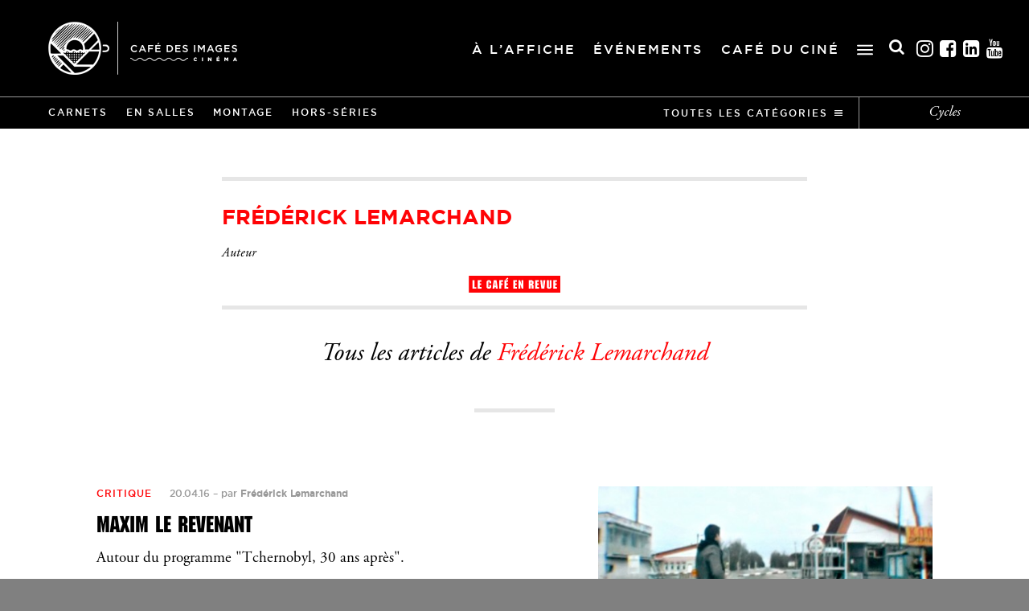

--- FILE ---
content_type: text/html; charset=UTF-8
request_url: https://cafedesimages.fr/auteur/frederick-lemarchand/
body_size: 8281
content:
<!doctype html>

<!--
Codé avec amour par Guillaume Morisseau
gmorisseau.com — @TheAmnesic
Feedback : contact@gmorisseau.com
-->

<html lang="fr-FR">

<head>
  <meta charset="UTF-8" />
    <title>Frédérick Lemarchand, Author at Cinéma Café des images</title>
    <meta http-equiv="X-UA-Compatible" content="IE=edge">
  <meta name="viewport" content="width=device-width">
  <link rel="apple-touch-icon" href="/apple-touch-icon.png">
  <meta property="og:site_name" content="Café des Images" />
  <meta property="og:title" content="Maxim le revenant - Cinéma Café des images" />
  <meta property="og:type" content="website" />
    <meta property="og:image" content="https://cafedesimages.fr/img/global/opengraph.jpg" />
    <meta name="twitter:card" content="summary">
  <meta name="twitter:site" content="@cafeimages">
  <meta name="twitter:title" content="Café des Images">
  <meta name="twitter:description" content="Le Café des Images est un cinéma d’art et d’essai situé à Hérouville-Saint-Clair dans le Calvados en Normandie.">
  <meta name="twitter:image:src" content="https://cafedesimages.fr/img/global/opengraph.jpg">
  <link rel="profile" href="http://gmpg.org/xfn/11" />
  <link rel="pingback" href="https://cafedesimages.fr/xmlrpc.php" />
  <link rel="alternate" type="application/rss+xml" title="Cinéma Café des images Feed" href="https://cafedesimages.fr/feed/">
  <link rel="stylesheet" href="https://cafedesimages.fr/css/styles.css?v=1621238729" />
  <link rel="stylesheet" href="https://cafedesimages.fr/wp-content/themes/cdi/assets/css/education-image.css?v=1744992366" />
  <link rel="stylesheet" href="https://cafedesimages.fr/wp-content/themes/cdi/assets/tools/chosen/chosen.min.css?v=1528461838" />
  <meta name='robots' content='index, follow, max-image-preview:large, max-snippet:-1, max-video-preview:-1' />
	<style>img:is([sizes="auto" i], [sizes^="auto," i]) { contain-intrinsic-size: 3000px 1500px }</style>
	
<!-- Google Tag Manager for WordPress by gtm4wp.com -->
<script data-cfasync="false" data-pagespeed-no-defer>
	var gtm4wp_datalayer_name = "dataLayer";
	var dataLayer = dataLayer || [];
</script>
<!-- End Google Tag Manager for WordPress by gtm4wp.com -->
	<!-- This site is optimized with the Yoast SEO plugin v26.2 - https://yoast.com/wordpress/plugins/seo/ -->
	<link rel="canonical" href="https://cafedesimages.fr/auteur/frederick-lemarchand/" />
	<meta property="og:locale" content="fr_FR" />
	<meta property="og:type" content="profile" />
	<meta property="og:title" content="Frédérick Lemarchand, Author at Cinéma Café des images" />
	<meta property="og:url" content="https://cafedesimages.fr/auteur/frederick-lemarchand/" />
	<meta property="og:site_name" content="Cinéma Café des images" />
	<meta property="og:image" content="https://secure.gravatar.com/avatar/c9b5e38fed992172804bebf56bd5c968?s=500&d=mm&r=g" />
	<meta name="twitter:card" content="summary_large_image" />
	<meta name="twitter:site" content="@lecafedesimages" />
	<script type="application/ld+json" class="yoast-schema-graph">{"@context":"https://schema.org","@graph":[{"@type":"ProfilePage","@id":"https://cafedesimages.fr/auteur/frederick-lemarchand/","url":"https://cafedesimages.fr/auteur/frederick-lemarchand/","name":"Frédérick Lemarchand, Author at Cinéma Café des images","isPartOf":{"@id":"https://cafedesimages.fr/#website"},"primaryImageOfPage":{"@id":"https://cafedesimages.fr/auteur/frederick-lemarchand/#primaryimage"},"image":{"@id":"https://cafedesimages.fr/auteur/frederick-lemarchand/#primaryimage"},"thumbnailUrl":"https://cafedesimages.fr/wp-content/uploads/2016/04/white-horse-1024.jpg","breadcrumb":{"@id":"https://cafedesimages.fr/auteur/frederick-lemarchand/#breadcrumb"},"inLanguage":"fr-FR","potentialAction":[{"@type":"ReadAction","target":["https://cafedesimages.fr/auteur/frederick-lemarchand/"]}]},{"@type":"ImageObject","inLanguage":"fr-FR","@id":"https://cafedesimages.fr/auteur/frederick-lemarchand/#primaryimage","url":"https://cafedesimages.fr/wp-content/uploads/2016/04/white-horse-1024.jpg","contentUrl":"https://cafedesimages.fr/wp-content/uploads/2016/04/white-horse-1024.jpg","width":1024,"height":576,"caption":"White horse (Christophe Bisson et Maryann De Leo, 2008)."},{"@type":"BreadcrumbList","@id":"https://cafedesimages.fr/auteur/frederick-lemarchand/#breadcrumb","itemListElement":[{"@type":"ListItem","position":1,"name":"Home","item":"https://cafedesimages.fr/"},{"@type":"ListItem","position":2,"name":"Archives for Frédérick Lemarchand"}]},{"@type":"WebSite","@id":"https://cafedesimages.fr/#website","url":"https://cafedesimages.fr/","name":"Cinéma Café des images","description":"Hérouville-Saint-Clair | Caen la Mer","publisher":{"@id":"https://cafedesimages.fr/#organization"},"potentialAction":[{"@type":"SearchAction","target":{"@type":"EntryPoint","urlTemplate":"https://cafedesimages.fr/?s={search_term_string}"},"query-input":{"@type":"PropertyValueSpecification","valueRequired":true,"valueName":"search_term_string"}}],"inLanguage":"fr-FR"},{"@type":"Organization","@id":"https://cafedesimages.fr/#organization","name":"Cinéma Café des images","url":"https://cafedesimages.fr/","logo":{"@type":"ImageObject","inLanguage":"fr-FR","@id":"https://cafedesimages.fr/#/schema/logo/image/","url":"https://cafedesimages.fr/wp-content/uploads/2015/09/logo-hauteur-noir-cmjn.png","contentUrl":"https://cafedesimages.fr/wp-content/uploads/2015/09/logo-hauteur-noir-cmjn.png","width":110,"height":96,"caption":"Cinéma Café des images"},"image":{"@id":"https://cafedesimages.fr/#/schema/logo/image/"},"sameAs":["https://www.facebook.com/cafedesimages","https://x.com/lecafedesimages","https://www.instagram.com/cafedesimages/?hl=fr"]},{"@type":"Person","@id":"https://cafedesimages.fr/#/schema/person/f745f979560af95c24add71f5dd7c659","name":"Frédérick Lemarchand","image":{"@type":"ImageObject","inLanguage":"fr-FR","@id":"https://cafedesimages.fr/#/schema/person/image/","url":"https://secure.gravatar.com/avatar/7a46ccc5b533f636dabf5ecbfdc8e9bcb13baddae535bbb6457d78b99bd29692?s=96&d=mm&r=g","contentUrl":"https://secure.gravatar.com/avatar/7a46ccc5b533f636dabf5ecbfdc8e9bcb13baddae535bbb6457d78b99bd29692?s=96&d=mm&r=g","caption":"Frédérick Lemarchand"},"mainEntityOfPage":{"@id":"https://cafedesimages.fr/auteur/frederick-lemarchand/"}}]}</script>
	<!-- / Yoast SEO plugin. -->


<link rel='stylesheet' id='wp-block-library-css' href='https://cafedesimages.fr/wp-includes/css/dist/block-library/style.min.css?ver=6.8.3' type='text/css' media='all' />
<style id='classic-theme-styles-inline-css' type='text/css'>
/*! This file is auto-generated */
.wp-block-button__link{color:#fff;background-color:#32373c;border-radius:9999px;box-shadow:none;text-decoration:none;padding:calc(.667em + 2px) calc(1.333em + 2px);font-size:1.125em}.wp-block-file__button{background:#32373c;color:#fff;text-decoration:none}
</style>
<style id='global-styles-inline-css' type='text/css'>
:root{--wp--preset--aspect-ratio--square: 1;--wp--preset--aspect-ratio--4-3: 4/3;--wp--preset--aspect-ratio--3-4: 3/4;--wp--preset--aspect-ratio--3-2: 3/2;--wp--preset--aspect-ratio--2-3: 2/3;--wp--preset--aspect-ratio--16-9: 16/9;--wp--preset--aspect-ratio--9-16: 9/16;--wp--preset--color--black: #000000;--wp--preset--color--cyan-bluish-gray: #abb8c3;--wp--preset--color--white: #ffffff;--wp--preset--color--pale-pink: #f78da7;--wp--preset--color--vivid-red: #cf2e2e;--wp--preset--color--luminous-vivid-orange: #ff6900;--wp--preset--color--luminous-vivid-amber: #fcb900;--wp--preset--color--light-green-cyan: #7bdcb5;--wp--preset--color--vivid-green-cyan: #00d084;--wp--preset--color--pale-cyan-blue: #8ed1fc;--wp--preset--color--vivid-cyan-blue: #0693e3;--wp--preset--color--vivid-purple: #9b51e0;--wp--preset--gradient--vivid-cyan-blue-to-vivid-purple: linear-gradient(135deg,rgba(6,147,227,1) 0%,rgb(155,81,224) 100%);--wp--preset--gradient--light-green-cyan-to-vivid-green-cyan: linear-gradient(135deg,rgb(122,220,180) 0%,rgb(0,208,130) 100%);--wp--preset--gradient--luminous-vivid-amber-to-luminous-vivid-orange: linear-gradient(135deg,rgba(252,185,0,1) 0%,rgba(255,105,0,1) 100%);--wp--preset--gradient--luminous-vivid-orange-to-vivid-red: linear-gradient(135deg,rgba(255,105,0,1) 0%,rgb(207,46,46) 100%);--wp--preset--gradient--very-light-gray-to-cyan-bluish-gray: linear-gradient(135deg,rgb(238,238,238) 0%,rgb(169,184,195) 100%);--wp--preset--gradient--cool-to-warm-spectrum: linear-gradient(135deg,rgb(74,234,220) 0%,rgb(151,120,209) 20%,rgb(207,42,186) 40%,rgb(238,44,130) 60%,rgb(251,105,98) 80%,rgb(254,248,76) 100%);--wp--preset--gradient--blush-light-purple: linear-gradient(135deg,rgb(255,206,236) 0%,rgb(152,150,240) 100%);--wp--preset--gradient--blush-bordeaux: linear-gradient(135deg,rgb(254,205,165) 0%,rgb(254,45,45) 50%,rgb(107,0,62) 100%);--wp--preset--gradient--luminous-dusk: linear-gradient(135deg,rgb(255,203,112) 0%,rgb(199,81,192) 50%,rgb(65,88,208) 100%);--wp--preset--gradient--pale-ocean: linear-gradient(135deg,rgb(255,245,203) 0%,rgb(182,227,212) 50%,rgb(51,167,181) 100%);--wp--preset--gradient--electric-grass: linear-gradient(135deg,rgb(202,248,128) 0%,rgb(113,206,126) 100%);--wp--preset--gradient--midnight: linear-gradient(135deg,rgb(2,3,129) 0%,rgb(40,116,252) 100%);--wp--preset--font-size--small: 13px;--wp--preset--font-size--medium: 20px;--wp--preset--font-size--large: 36px;--wp--preset--font-size--x-large: 42px;--wp--preset--spacing--20: 0.44rem;--wp--preset--spacing--30: 0.67rem;--wp--preset--spacing--40: 1rem;--wp--preset--spacing--50: 1.5rem;--wp--preset--spacing--60: 2.25rem;--wp--preset--spacing--70: 3.38rem;--wp--preset--spacing--80: 5.06rem;--wp--preset--shadow--natural: 6px 6px 9px rgba(0, 0, 0, 0.2);--wp--preset--shadow--deep: 12px 12px 50px rgba(0, 0, 0, 0.4);--wp--preset--shadow--sharp: 6px 6px 0px rgba(0, 0, 0, 0.2);--wp--preset--shadow--outlined: 6px 6px 0px -3px rgba(255, 255, 255, 1), 6px 6px rgba(0, 0, 0, 1);--wp--preset--shadow--crisp: 6px 6px 0px rgba(0, 0, 0, 1);}:where(.is-layout-flex){gap: 0.5em;}:where(.is-layout-grid){gap: 0.5em;}body .is-layout-flex{display: flex;}.is-layout-flex{flex-wrap: wrap;align-items: center;}.is-layout-flex > :is(*, div){margin: 0;}body .is-layout-grid{display: grid;}.is-layout-grid > :is(*, div){margin: 0;}:where(.wp-block-columns.is-layout-flex){gap: 2em;}:where(.wp-block-columns.is-layout-grid){gap: 2em;}:where(.wp-block-post-template.is-layout-flex){gap: 1.25em;}:where(.wp-block-post-template.is-layout-grid){gap: 1.25em;}.has-black-color{color: var(--wp--preset--color--black) !important;}.has-cyan-bluish-gray-color{color: var(--wp--preset--color--cyan-bluish-gray) !important;}.has-white-color{color: var(--wp--preset--color--white) !important;}.has-pale-pink-color{color: var(--wp--preset--color--pale-pink) !important;}.has-vivid-red-color{color: var(--wp--preset--color--vivid-red) !important;}.has-luminous-vivid-orange-color{color: var(--wp--preset--color--luminous-vivid-orange) !important;}.has-luminous-vivid-amber-color{color: var(--wp--preset--color--luminous-vivid-amber) !important;}.has-light-green-cyan-color{color: var(--wp--preset--color--light-green-cyan) !important;}.has-vivid-green-cyan-color{color: var(--wp--preset--color--vivid-green-cyan) !important;}.has-pale-cyan-blue-color{color: var(--wp--preset--color--pale-cyan-blue) !important;}.has-vivid-cyan-blue-color{color: var(--wp--preset--color--vivid-cyan-blue) !important;}.has-vivid-purple-color{color: var(--wp--preset--color--vivid-purple) !important;}.has-black-background-color{background-color: var(--wp--preset--color--black) !important;}.has-cyan-bluish-gray-background-color{background-color: var(--wp--preset--color--cyan-bluish-gray) !important;}.has-white-background-color{background-color: var(--wp--preset--color--white) !important;}.has-pale-pink-background-color{background-color: var(--wp--preset--color--pale-pink) !important;}.has-vivid-red-background-color{background-color: var(--wp--preset--color--vivid-red) !important;}.has-luminous-vivid-orange-background-color{background-color: var(--wp--preset--color--luminous-vivid-orange) !important;}.has-luminous-vivid-amber-background-color{background-color: var(--wp--preset--color--luminous-vivid-amber) !important;}.has-light-green-cyan-background-color{background-color: var(--wp--preset--color--light-green-cyan) !important;}.has-vivid-green-cyan-background-color{background-color: var(--wp--preset--color--vivid-green-cyan) !important;}.has-pale-cyan-blue-background-color{background-color: var(--wp--preset--color--pale-cyan-blue) !important;}.has-vivid-cyan-blue-background-color{background-color: var(--wp--preset--color--vivid-cyan-blue) !important;}.has-vivid-purple-background-color{background-color: var(--wp--preset--color--vivid-purple) !important;}.has-black-border-color{border-color: var(--wp--preset--color--black) !important;}.has-cyan-bluish-gray-border-color{border-color: var(--wp--preset--color--cyan-bluish-gray) !important;}.has-white-border-color{border-color: var(--wp--preset--color--white) !important;}.has-pale-pink-border-color{border-color: var(--wp--preset--color--pale-pink) !important;}.has-vivid-red-border-color{border-color: var(--wp--preset--color--vivid-red) !important;}.has-luminous-vivid-orange-border-color{border-color: var(--wp--preset--color--luminous-vivid-orange) !important;}.has-luminous-vivid-amber-border-color{border-color: var(--wp--preset--color--luminous-vivid-amber) !important;}.has-light-green-cyan-border-color{border-color: var(--wp--preset--color--light-green-cyan) !important;}.has-vivid-green-cyan-border-color{border-color: var(--wp--preset--color--vivid-green-cyan) !important;}.has-pale-cyan-blue-border-color{border-color: var(--wp--preset--color--pale-cyan-blue) !important;}.has-vivid-cyan-blue-border-color{border-color: var(--wp--preset--color--vivid-cyan-blue) !important;}.has-vivid-purple-border-color{border-color: var(--wp--preset--color--vivid-purple) !important;}.has-vivid-cyan-blue-to-vivid-purple-gradient-background{background: var(--wp--preset--gradient--vivid-cyan-blue-to-vivid-purple) !important;}.has-light-green-cyan-to-vivid-green-cyan-gradient-background{background: var(--wp--preset--gradient--light-green-cyan-to-vivid-green-cyan) !important;}.has-luminous-vivid-amber-to-luminous-vivid-orange-gradient-background{background: var(--wp--preset--gradient--luminous-vivid-amber-to-luminous-vivid-orange) !important;}.has-luminous-vivid-orange-to-vivid-red-gradient-background{background: var(--wp--preset--gradient--luminous-vivid-orange-to-vivid-red) !important;}.has-very-light-gray-to-cyan-bluish-gray-gradient-background{background: var(--wp--preset--gradient--very-light-gray-to-cyan-bluish-gray) !important;}.has-cool-to-warm-spectrum-gradient-background{background: var(--wp--preset--gradient--cool-to-warm-spectrum) !important;}.has-blush-light-purple-gradient-background{background: var(--wp--preset--gradient--blush-light-purple) !important;}.has-blush-bordeaux-gradient-background{background: var(--wp--preset--gradient--blush-bordeaux) !important;}.has-luminous-dusk-gradient-background{background: var(--wp--preset--gradient--luminous-dusk) !important;}.has-pale-ocean-gradient-background{background: var(--wp--preset--gradient--pale-ocean) !important;}.has-electric-grass-gradient-background{background: var(--wp--preset--gradient--electric-grass) !important;}.has-midnight-gradient-background{background: var(--wp--preset--gradient--midnight) !important;}.has-small-font-size{font-size: var(--wp--preset--font-size--small) !important;}.has-medium-font-size{font-size: var(--wp--preset--font-size--medium) !important;}.has-large-font-size{font-size: var(--wp--preset--font-size--large) !important;}.has-x-large-font-size{font-size: var(--wp--preset--font-size--x-large) !important;}
:where(.wp-block-post-template.is-layout-flex){gap: 1.25em;}:where(.wp-block-post-template.is-layout-grid){gap: 1.25em;}
:where(.wp-block-columns.is-layout-flex){gap: 2em;}:where(.wp-block-columns.is-layout-grid){gap: 2em;}
:root :where(.wp-block-pullquote){font-size: 1.5em;line-height: 1.6;}
</style>
<link rel='stylesheet' id='contact-form-7-css' href='https://cafedesimages.fr/wp-content/plugins/contact-form-7/includes/css/styles.css?ver=6.1.2' type='text/css' media='all' />
<link rel='stylesheet' id='h5p-plugin-styles-css' href='https://cafedesimages.fr/wp-content/plugins/h5p/h5p-php-library/styles/h5p.css?ver=1.16.0' type='text/css' media='all' />

<!-- Google Tag Manager for WordPress by gtm4wp.com -->
<!-- GTM Container placement set to off -->
<script data-cfasync="false" data-pagespeed-no-defer type="text/javascript">
	var dataLayer_content = {"pagePostType":"post","pagePostType2":"author-post","pagePostAuthor":"Frédérick Lemarchand"};
	dataLayer.push( dataLayer_content );
</script>
<script data-cfasync="false" data-pagespeed-no-defer type="text/javascript">
	console.warn && console.warn("[GTM4WP] Google Tag Manager container code placement set to OFF !!!");
	console.warn && console.warn("[GTM4WP] Data layer codes are active but GTM container must be loaded using custom coding !!!");
</script>
<!-- End Google Tag Manager for WordPress by gtm4wp.com -->
</head>

<body class="blog archive">

<!--[if lt IE 11]><p class="browsehappy"><span>Vous utilisez un navigateur <strong>obsolète</strong>.</span><br><a href="http://browsehappy.com/">Mettez à jour votre navigateur maintenant</a> pour un affichage optimal de ce site.</p><![endif]-->


<div id="search-pannel">
    <svg id="search-cross" xmlns="http://www.w3.org/2000/svg" width="24" height="24" viewBox="0 0 24 24">
        <path d="M24 20.188l-8.315-8.209 8.2-8.282-3.697-3.697-8.212 8.318-8.31-8.203-3.666 3.666 8.321 8.24-8.206 8.313 3.666 3.666 8.237-8.318 8.285 8.203z" />
    </svg>
    <form id="form-search" role="search" method="get" action="https://cafedesimages.fr/">
        <div id="search-input-section">
            <input id="search-input" type="search" placeholder="Rechercher..." value="" name="s" title="Rechercher :" />
            <button type="submit">Search</button>
        </div>
    </form>
</div>
<div id="top" class="container">

<header data-page-class="blog archive">

  <nav class="mainnav">

    <div class="inner">
            <div class="h1">
              <a href="https://cafedesimages.fr" title="Accueil du site du Café des Images">
          Café des Images
                    <img class="header-logo" src="https://cafedesimages.fr/wp-content/themes/cdi/assets/img/global/logo-blanc.png" alt="Logo Café des Images"/>
        </a>
            </div>
      
      <div class="menu-header"><ul id="menu-menu-principal" class="menu"><li id="menu-item-77415" class="menu-item menu-item-type-post_type menu-item-object-page menu-item-77415"><a href="https://cafedesimages.fr/a-laffiche/">À l’affiche</a></li>
<li id="menu-item-77416" class="menu-item menu-item-type-post_type menu-item-object-page menu-item-77416"><a href="https://cafedesimages.fr/evenements/">Événements</a></li>
<li id="menu-item-77418" class="menu-item menu-item-type-post_type menu-item-object-page menu-item-77418"><a href="https://cafedesimages.fr/cafe-du-cine/">Café du ciné</a></li>
</ul></div>
      <div class="menu-burger-open">
        <svg xmlns="http://www.w3.org/2000/svg" viewBox="0 0 30 19" enable-background="new 0 0 30 19">
          <path class="top"    fill="#FFFFFF" d="M28.5,3h-27C0.7,3,0,2.3,0,1.5v0C0,0.7,0.7,0,1.5,0h27C29.3,0,30,0.7,30,1.5v0C30,2.3,29.3,3,28.5,3z"/>
          <path class="middle" fill="#FFFFFF" d="M28.5,11h-27C0.7,11,0,10.3,0,9.5v0C0,8.7,0.7,8,1.5,8h27C29.3,8,30,8.7,30,9.5v0C30,10.3,29.3,11,28.5,11z"/>
          <path class="bottom" fill="#FFFFFF" d="M28.5,19h-27C0.7,19,0,18.3,0,17.5v0C0,16.7,0.7,16,1.5,16h27c0.8,0,1.5,0.7,1.5,1.5v0 C30,18.3,29.3,19,28.5,19z"/>
        </svg>
      </div>

      <div class="menu-burger-container-mobile"><ul id="menu-menu-burger" class="menu"><li id="menu-item-77414" class="menu-item menu-item-type-post_type menu-item-object-page menu-item-has-children menu-item-77414"><a href="https://cafedesimages.fr/pratique/">Pratique</a>
<ul class="sub-menu">
	<li id="menu-item-79110" class="menu-item menu-item-type-post_type menu-item-object-page menu-item-79110"><a href="https://cafedesimages.fr/pratique/la-carte-a-fleurs-26-ans/">La Carte à fleurs +</a></li>
	<li id="menu-item-77413" class="menu-item menu-item-type-post_type menu-item-object-page menu-item-77413"><a href="https://cafedesimages.fr/seances-adaptees-au-cafe-des-images/">Séances adaptées</a></li>
	<li id="menu-item-83813" class="menu-item menu-item-type-post_type menu-item-object-page menu-item-83813"><a href="https://cafedesimages.fr/pratique/espace-pros/">Espace pros</a></li>
</ul>
</li>
<li id="menu-item-79720" class="menu-item menu-item-type-post_type menu-item-object-page menu-item-has-children menu-item-79720"><a href="https://cafedesimages.fr/education-a-limage/">Éducation aux images</a>
<ul class="sub-menu">
	<li id="menu-item-79721" class="menu-item menu-item-type-post_type menu-item-object-page menu-item-has-children menu-item-79721"><a href="https://cafedesimages.fr/education-a-limage/cafe-des-profs/">Le Café des profs</a>
	<ul class="sub-menu">
		<li id="menu-item-117981" class="menu-item menu-item-type-post_type menu-item-object-page menu-item-117981"><a href="https://cafedesimages.fr/education-a-limage/cafe-des-profs/cycle-italien/">Cycle italien</a></li>
	</ul>
</li>
	<li id="menu-item-79722" class="menu-item menu-item-type-post_type menu-item-object-page menu-item-has-children menu-item-79722"><a href="https://cafedesimages.fr/education-a-limage/lyceens-au-cinema/">Lycéens au cinéma</a>
	<ul class="sub-menu">
		<li id="menu-item-85155" class="menu-item menu-item-type-post_type menu-item-object-page menu-item-85155"><a href="https://cafedesimages.fr/education-a-limage/lyceens-au-cinema/fiches-interactives/">Dossiers films</a></li>
		<li id="menu-item-85154" class="menu-item menu-item-type-post_type menu-item-object-page menu-item-85154"><a href="https://cafedesimages.fr/education-a-limage/lyceens-au-cinema/ressources-pedagogiques/">Ressources pédagogiques</a></li>
	</ul>
</li>
	<li id="menu-item-79724" class="menu-item menu-item-type-post_type menu-item-object-page menu-item-79724"><a href="https://cafedesimages.fr/education-a-limage/ecole-cinema/">École et cinéma</a></li>
	<li id="menu-item-79725" class="menu-item menu-item-type-post_type menu-item-object-page menu-item-79725"><a href="https://cafedesimages.fr/education-a-limage/college-au-cinema/">Collège au cinéma</a></li>
	<li id="menu-item-79723" class="menu-item menu-item-type-post_type menu-item-object-page menu-item-79723"><a href="https://cafedesimages.fr/education-a-limage/maternelle-au-cinema-calvados/">Maternelle au Cinéma</a></li>
</ul>
</li>
</ul></div>
      <div class="header-right">

        <div class="header-right-container">
  
          <div class="header-search">
              <i class="fas fa-search"></i> <span class="txt">Rechercher</span>
          </div>

          <div class="socials">
            <ul>
              <li class="instagram">
                <a href="https://www.instagram.com/cafedesimages">Instagram<i class="fab fa-instagram-square"></i></a>
              </li>
              <li class="facebook">
                <a href="https://www.facebook.com/cafedesimages">Facebook<i class="fab fa-facebook-square"></i></a>
              </li>
              <li class="linkedin">
                <a href="https://fr.linkedin.com/company/cafedesimages">Linkedin<i class="fab fa-linkedin"></i></a>
              </li>
              <li class="youtube">
                <a href="https://www.youtube.com/channel/UCZe_Px3-KGhmY3RRwrJ00DQ">Youtube<i class="fab fa-youtube-square"></i></a>
              </li>
            </ul>
          </div>
          
        </div>

      </div>

      
    </div>

    <div class="mobile-open">
      <svg xmlns="http://www.w3.org/2000/svg" viewBox="0 0 30 19" enable-background="new 0 0 30 19">
        <path class="top"    fill="#FFFFFF" d="M28.5,3h-27C0.7,3,0,2.3,0,1.5v0C0,0.7,0.7,0,1.5,0h27C29.3,0,30,0.7,30,1.5v0C30,2.3,29.3,3,28.5,3z"/>
        <path class="middle" fill="#FFFFFF" d="M28.5,11h-27C0.7,11,0,10.3,0,9.5v0C0,8.7,0.7,8,1.5,8h27C29.3,8,30,8.7,30,9.5v0C30,10.3,29.3,11,28.5,11z"/>
        <path class="bottom" fill="#FFFFFF" d="M28.5,19h-27C0.7,19,0,18.3,0,17.5v0C0,16.7,0.7,16,1.5,16h27c0.8,0,1.5,0.7,1.5,1.5v0 C30,18.3,29.3,19,28.5,19z"/>
      </svg>
    </div>

  </nav>

  
  <nav class="revue-nav">

    
    <ul>
            <li>
        <a href="https://cafedesimages.fr/categories/carnets/" title="Voir tous les articles de la catégorie Carnets">Carnets</a>
      </li>
            <li>
        <a href="https://cafedesimages.fr/categories/en-salles/" title="Voir tous les articles de la catégorie En salles">En salles</a>
      </li>
            <li>
        <a href="https://cafedesimages.fr/categories/montages/" title="Voir tous les articles de la catégorie Montage">Montage</a>
      </li>
            <li>
        <a href="https://cafedesimages.fr/categories/hors-series/" title="Voir tous les articles de la catégorie Hors-séries">Hors-séries</a>
      </li>
            <li class="all-cats">
        <a class="no-pjax" href="https://cafedesimages.fr/le-cafe-en-revue/categories/" title="Voir toutes les catégories">
          Toutes les catégories
          <svg class="open" xmlns="http://www.w3.org/2000/svg" viewBox="0 0 10 10" enable-background="new 0 0 10 10">
            <line class="out" stroke-miterlimit="10" x1="-0.1" y1="6.5" x2="10" y2="6.5"/>
            <line class="top" stroke-miterlimit="10" x1="0" y1="4.5" x2="10" y2="4.5"/>
            <line class="bottom" stroke-miterlimit="10" x1="0" y1="2.5" x2="10" y2="2.5"/>
            <line class="out" stroke-miterlimit="10" x1="0" y1="0.5" x2="10" y2="0.5"/>
          </svg>
        </a>
      </li>
    </ul>

    <div class="all-cats-cont">
      <ul>
                <li>
          <a href="https://cafedesimages.fr/categories/cafe-des-images/" title="Voir tous les articles de la catégorie Café des Images">Café des Images</a>
        </li>
                <li>
          <a href="https://cafedesimages.fr/categories/rencontre/" title="Voir tous les articles de la catégorie Rencontre">Rencontre</a>
        </li>
                <li>
          <a href="https://cafedesimages.fr/categories/avant-premiere/" title="Voir tous les articles de la catégorie Avant-première">Avant-première</a>
        </li>
                <li>
          <a href="https://cafedesimages.fr/categories/carnets/" title="Voir tous les articles de la catégorie Carnets">Carnets</a>
        </li>
                <li>
          <a href="https://cafedesimages.fr/categories/en-salles/" title="Voir tous les articles de la catégorie En salles">En salles</a>
        </li>
                <li>
          <a href="https://cafedesimages.fr/categories/montages/" title="Voir tous les articles de la catégorie Montage">Montage</a>
        </li>
                <li>
          <a href="https://cafedesimages.fr/categories/hors-series/" title="Voir tous les articles de la catégorie Hors-séries">Hors-séries</a>
        </li>
                <li>
          <a href="https://cafedesimages.fr/categories/entretien/" title="Voir tous les articles de la catégorie Entretien">Entretien</a>
        </li>
                <li>
          <a href="https://cafedesimages.fr/categories/critique/" title="Voir tous les articles de la catégorie Critique">Critique</a>
        </li>
                <li>
          <a href="https://cafedesimages.fr/categories/films-en-ligne/" title="Voir tous les articles de la catégorie Films en ligne">Films en ligne</a>
        </li>
                <li>
          <a href="https://cafedesimages.fr/categories/en-salles-en-ligne/" title="Voir tous les articles de la catégorie En salles / En ligne">En salles / En ligne</a>
        </li>
              </ul>
    </div>

    <a class="cycles" href="https://cafedesimages.fr/le-cafe-en-revue/cycles/" title="Voir tous les cycles">Cycles</a>

  </nav>

  
  
</header>

<main>

  <section class="intro gutter">

    <div class="author richtext">

            
      <div class="content">
        <h1>Frédérick Lemarchand</h1>
        <p class="subtitle">Auteur</p>
                      </div>

      <span class="title-revue">Le Café en revue</span>

    </div>

    <p class="subtitle">Tous les articles de <span>Frédérick Lemarchand</span></p>
  </section>

  <section class="more-articles gutter">

            <article>
  <a href="https://cafedesimages.fr/maxim-le-revenant/" title="Lire l'article 'Maxim le revenant'">
    <figure class="gradient" style="background-color: #98a39f;">
      
      <img width="500" height="280" src="https://cafedesimages.fr/wp-content/uploads/2016/04/white-horse-1024-500x280.jpg" class="" alt="" decoding="async" fetchpriority="high" />    </figure>
  </a>
  <div class="content">
    <p class="infos">
            <a class="cat" href="https://cafedesimages.fr/categories/critique/" title="Consulter les articles de la catégorie Critique">Critique</a>
      <time datetime="2016-04-20T13:01:17+02:00">20.04.16</time> – <a class="author" href="https://cafedesimages.fr/auteur/frederick-lemarchand/" title="Consulter tous les articles de Frédérick Lemarchand">par <strong>Frédérick Lemarchand</strong></a>
    </p>
    <a href="https://cafedesimages.fr/maxim-le-revenant/" title="Lire l'article 'Maxim le revenant'">
      <h3>Maxim le revenant</h3>
    </a>
    <div class="richtext">
      <p>Autour du programme "Tchernobyl, 30 ans après".</p>
    </div>
    <p class="readmore">
      <a href="https://cafedesimages.fr/maxim-le-revenant/" title="Lire la suite de l'article 'Maxim le revenant'">Lire la suite</a>
    </p>
  </div>
</article>
    
    
    
  </section>

</main>

<div class="on-air ">
  <div class="on-air-overlay"></div>
  
  <div class="menu-burger-container-desktop">
    <div class="menu-burger"><ul id="menu-menu-burger-1" class="menu"><li class="menu-item menu-item-type-post_type menu-item-object-page menu-item-has-children menu-item-77414"><a href="https://cafedesimages.fr/pratique/">Pratique</a>
<ul class="sub-menu">
	<li class="menu-item menu-item-type-post_type menu-item-object-page menu-item-79110"><a href="https://cafedesimages.fr/pratique/la-carte-a-fleurs-26-ans/">La Carte à fleurs +</a></li>
	<li class="menu-item menu-item-type-post_type menu-item-object-page menu-item-77413"><a href="https://cafedesimages.fr/seances-adaptees-au-cafe-des-images/">Séances adaptées</a></li>
	<li class="menu-item menu-item-type-post_type menu-item-object-page menu-item-83813"><a href="https://cafedesimages.fr/pratique/espace-pros/">Espace pros</a></li>
</ul>
</li>
<li class="menu-item menu-item-type-post_type menu-item-object-page menu-item-has-children menu-item-79720"><a href="https://cafedesimages.fr/education-a-limage/">Éducation aux images</a>
<ul class="sub-menu">
	<li class="menu-item menu-item-type-post_type menu-item-object-page menu-item-has-children menu-item-79721"><a href="https://cafedesimages.fr/education-a-limage/cafe-des-profs/">Le Café des profs</a>
	<ul class="sub-menu">
		<li class="menu-item menu-item-type-post_type menu-item-object-page menu-item-117981"><a href="https://cafedesimages.fr/education-a-limage/cafe-des-profs/cycle-italien/">Cycle italien</a></li>
	</ul>
</li>
	<li class="menu-item menu-item-type-post_type menu-item-object-page menu-item-has-children menu-item-79722"><a href="https://cafedesimages.fr/education-a-limage/lyceens-au-cinema/">Lycéens au cinéma</a>
	<ul class="sub-menu">
		<li class="menu-item menu-item-type-post_type menu-item-object-page menu-item-85155"><a href="https://cafedesimages.fr/education-a-limage/lyceens-au-cinema/fiches-interactives/">Dossiers films</a></li>
		<li class="menu-item menu-item-type-post_type menu-item-object-page menu-item-85154"><a href="https://cafedesimages.fr/education-a-limage/lyceens-au-cinema/ressources-pedagogiques/">Ressources pédagogiques</a></li>
	</ul>
</li>
	<li class="menu-item menu-item-type-post_type menu-item-object-page menu-item-79724"><a href="https://cafedesimages.fr/education-a-limage/ecole-cinema/">École et cinéma</a></li>
	<li class="menu-item menu-item-type-post_type menu-item-object-page menu-item-79725"><a href="https://cafedesimages.fr/education-a-limage/college-au-cinema/">Collège au cinéma</a></li>
	<li class="menu-item menu-item-type-post_type menu-item-object-page menu-item-79723"><a href="https://cafedesimages.fr/education-a-limage/maternelle-au-cinema-calvados/">Maternelle au Cinéma</a></li>
</ul>
</li>
</ul></div>  </div>



</div>


<footer>

  <nav class="secondary">
    <ul>
      <li>
        <a class="item-revue current" href="https://cafedesimages.fr/le-cafe-en-revue/" title="">
          <svg xmlns="http://www.w3.org/2000/svg" width="124" height="23" viewBox="0 0 124 23"><path class="back" fill="#FF0306" stroke="#FFF" stroke-miterlimit="10" d="M.5.5h123v22H.5z"/><path fill="#FFF" d="M11.3 15.3v2.1h-5V6.1h2.6v9.2h2.4zm4.6-7.1v2.1h1.9v2.1h-1.9v2.8h2.3v2.1h-4.9V6.1h4.8v2.1h-2.2zm12.8 2.2V8.2h-1.1v7.1h1.1v-2.7h2.6v3.2l-1.7 1.7h-2.7L25 15.8V7.7L26.7 6h2.9l1.7 1.7v2.7h-2.6zm8.8 7.1l-.2-2.1h-1.5l-.2 2.1H33l1.6-11.4h3.8l1.7 11.4h-2.6zm-1.1-9l-.4 4.7h1.1l-.5-4.7h-.2zm8.2-.3v2.1h2v2.1h-2v5H42V6.1h5.1v2.1h-2.5zm7.1 0v2.1h1.9v2.1h-1.9v2.8H54v2.1h-4.9V6.1h4.8v2.1h-2.2zm2.4-4.5l-.3.7L51 5.7l-.5-.8 2.3-2.1.8-.1.5 1zm9.4 4.5v2.1h1.9v2.1h-1.9v2.8h2.3v2.1h-4.9V6.1h4.8v2.1h-2.2zm8.5 9.3L70.3 12v5.5h-2.5V6.1H70l1.7 5.5V6.1h2.5v11.4H72zm14.5-5.7l1.3 1.1v4.5h-2.5v-4.5h-1.1v4.5h-2.6V6.1h4.5l1.8 1.7v3l-1.4 1zm-2.3-1h1.1V8.2h-1.1v2.6zm8.6-2.6v2.1h1.9v2.1h-1.9v2.8h2.3v2.1h-4.9V6.1H95v2.1h-2.2zm5.5 9.3L96.8 6.1h2.6l.7 8.7h.2l.7-8.7h2.6l-1.3 11.4h-4zm12 0h-2.9l-1.7-1.7V6.1h2.6v9.2h1.1V6.1h2.6v9.7l-1.7 1.7zm6.7-9.3v2.1h1.9v2.1H117v2.8h2.3v2.1h-4.9V6.1h4.8v2.1H117z"/></svg>          Le Café en revue        </a>
      </li>
      
      <li>
        <a href="https://cafedesimages.fr/partenaires/" title="">Partenaires &#038; Labels</a>
      </li>
      <li>
        <a href="https://cafedesimages.fr/archives/" title="">Archives</a>
      </li>
      <li>
        <a href="https://cafedesimages.fr/mentions-legales/" title="">Mentions Légales</a>
      </li>
    </ul>
  </nav>

  <p class="h-adr"><span class="p-street-address">4 Square du Théâtre</span>, <span class="p-postal-code">14200</span> <span class="p-locality">Hérouville St Clair</span></p>

  
</footer>

<script>
    (function(b,o,i,l,e,r){b.GoogleAnalyticsObject=l;b[l]||(b[l]=
    function(){(b[l].q=b[l].q||[]).push(arguments)});b[l].l=+new Date;
    e=o.createElement(i);r=o.getElementsByTagName(i)[0];
    e.src='https://www.google-analytics.com/analytics.js';
    r.parentNode.insertBefore(e,r)}(window,document,'script','ga'));
    ga('create','UA-65325362-1','auto');ga('send','pageview');
</script>

</div>

<script src="https://ajax.googleapis.com/ajax/libs/jquery/2.1.4/jquery.min.js"></script>
<script src="//ajax.googleapis.com/ajax/libs/jqueryui/1.13.1/jquery-ui.min.js"></script>
<script src="https://maps.googleapis.com/maps/api/js?v=3.exp"></script>
<script src="https://cafedesimages.fr/js/scripts.min.js?v=1683619841"></script>
<script src="https://cafedesimages.fr/js/main.js?v=1725553592"></script>
<script src="https://cafedesimages.fr/wp-content/themes/cdi/assets/tools/chosen/chosen.jquery.min.js?v=1632133365"></script>

<script type="speculationrules">
{"prefetch":[{"source":"document","where":{"and":[{"href_matches":"\/*"},{"not":{"href_matches":["\/wp-*.php","\/wp-admin\/*","\/wp-content\/uploads\/*","\/wp-content\/*","\/wp-content\/plugins\/*","\/wp-content\/themes\/cdi\/*","\/*\\?(.+)"]}},{"not":{"selector_matches":"a[rel~=\"nofollow\"]"}},{"not":{"selector_matches":".no-prefetch, .no-prefetch a"}}]},"eagerness":"conservative"}]}
</script>
<script type="text/javascript" src="https://cafedesimages.fr/wp-includes/js/dist/hooks.min.js?ver=4d63a3d491d11ffd8ac6" id="wp-hooks-js"></script>
<script type="text/javascript" src="https://cafedesimages.fr/wp-includes/js/dist/i18n.min.js?ver=5e580eb46a90c2b997e6" id="wp-i18n-js"></script>
<script type="text/javascript" id="wp-i18n-js-after">
/* <![CDATA[ */
wp.i18n.setLocaleData( { 'text direction\u0004ltr': [ 'ltr' ] } );
/* ]]> */
</script>
<script type="text/javascript" src="https://cafedesimages.fr/wp-content/plugins/contact-form-7/includes/swv/js/index.js?ver=6.1.2" id="swv-js"></script>
<script type="text/javascript" id="contact-form-7-js-before">
/* <![CDATA[ */
var wpcf7 = {
    "api": {
        "root": "https:\/\/cafedesimages.fr\/wp-json\/",
        "namespace": "contact-form-7\/v1"
    }
};
/* ]]> */
</script>
<script type="text/javascript" src="https://cafedesimages.fr/wp-content/plugins/contact-form-7/includes/js/index.js?ver=6.1.2" id="contact-form-7-js"></script>

<div class="istablet"></div>
<div class="ismobile"></div>

</body>
</html>



--- FILE ---
content_type: text/plain
request_url: https://www.google-analytics.com/j/collect?v=1&_v=j102&a=55137551&t=pageview&_s=1&dl=https%3A%2F%2Fcafedesimages.fr%2Fauteur%2Ffrederick-lemarchand%2F&ul=en-us%40posix&dt=Fr%C3%A9d%C3%A9rick%20Lemarchand%2C%20Author%20at%20Cin%C3%A9ma%20Caf%C3%A9%20des%20images&sr=1280x720&vp=1280x720&_u=IEBAAEABAAAAACAAI~&jid=472421144&gjid=1794556138&cid=526751923.1769408015&tid=UA-65325362-1&_gid=457780197.1769408015&_r=1&_slc=1&z=209075521
body_size: -451
content:
2,cG-7CJXY4JZ01

--- FILE ---
content_type: application/javascript
request_url: https://cafedesimages.fr/js/scripts.min.js?v=1683619841
body_size: 25394
content:
/*!
 * imagesLoaded PACKAGED v3.1.8
 * JavaScript is all like "You images are done yet or what?"
 * MIT License
 */

(function(){function e(){}function t(e,t){for(var n=e.length;n--;)if(e[n].listener===t)return n;return-1}function n(e){return function(){return this[e].apply(this,arguments)}}var i=e.prototype,r=this,o=r.EventEmitter;i.getListeners=function(e){var t,n,i=this._getEvents();if("object"==typeof e){t={};for(n in i)i.hasOwnProperty(n)&&e.test(n)&&(t[n]=i[n])}else t=i[e]||(i[e]=[]);return t},i.flattenListeners=function(e){var t,n=[];for(t=0;e.length>t;t+=1)n.push(e[t].listener);return n},i.getListenersAsObject=function(e){var t,n=this.getListeners(e);return n instanceof Array&&(t={},t[e]=n),t||n},i.addListener=function(e,n){var i,r=this.getListenersAsObject(e),o="object"==typeof n;for(i in r)r.hasOwnProperty(i)&&-1===t(r[i],n)&&r[i].push(o?n:{listener:n,once:!1});return this},i.on=n("addListener"),i.addOnceListener=function(e,t){return this.addListener(e,{listener:t,once:!0})},i.once=n("addOnceListener"),i.defineEvent=function(e){return this.getListeners(e),this},i.defineEvents=function(e){for(var t=0;e.length>t;t+=1)this.defineEvent(e[t]);return this},i.removeListener=function(e,n){var i,r,o=this.getListenersAsObject(e);for(r in o)o.hasOwnProperty(r)&&(i=t(o[r],n),-1!==i&&o[r].splice(i,1));return this},i.off=n("removeListener"),i.addListeners=function(e,t){return this.manipulateListeners(!1,e,t)},i.removeListeners=function(e,t){return this.manipulateListeners(!0,e,t)},i.manipulateListeners=function(e,t,n){var i,r,o=e?this.removeListener:this.addListener,s=e?this.removeListeners:this.addListeners;if("object"!=typeof t||t instanceof RegExp)for(i=n.length;i--;)o.call(this,t,n[i]);else for(i in t)t.hasOwnProperty(i)&&(r=t[i])&&("function"==typeof r?o.call(this,i,r):s.call(this,i,r));return this},i.removeEvent=function(e){var t,n=typeof e,i=this._getEvents();if("string"===n)delete i[e];else if("object"===n)for(t in i)i.hasOwnProperty(t)&&e.test(t)&&delete i[t];else delete this._events;return this},i.removeAllListeners=n("removeEvent"),i.emitEvent=function(e,t){var n,i,r,o,s=this.getListenersAsObject(e);for(r in s)if(s.hasOwnProperty(r))for(i=s[r].length;i--;)n=s[r][i],n.once===!0&&this.removeListener(e,n.listener),o=n.listener.apply(this,t||[]),o===this._getOnceReturnValue()&&this.removeListener(e,n.listener);return this},i.trigger=n("emitEvent"),i.emit=function(e){var t=Array.prototype.slice.call(arguments,1);return this.emitEvent(e,t)},i.setOnceReturnValue=function(e){return this._onceReturnValue=e,this},i._getOnceReturnValue=function(){return this.hasOwnProperty("_onceReturnValue")?this._onceReturnValue:!0},i._getEvents=function(){return this._events||(this._events={})},e.noConflict=function(){return r.EventEmitter=o,e},"function"==typeof define&&define.amd?define("eventEmitter/EventEmitter",[],function(){return e}):"object"==typeof module&&module.exports?module.exports=e:this.EventEmitter=e}).call(this),function(e){function t(t){var n=e.event;return n.target=n.target||n.srcElement||t,n}var n=document.documentElement,i=function(){};n.addEventListener?i=function(e,t,n){e.addEventListener(t,n,!1)}:n.attachEvent&&(i=function(e,n,i){e[n+i]=i.handleEvent?function(){var n=t(e);i.handleEvent.call(i,n)}:function(){var n=t(e);i.call(e,n)},e.attachEvent("on"+n,e[n+i])});var r=function(){};n.removeEventListener?r=function(e,t,n){e.removeEventListener(t,n,!1)}:n.detachEvent&&(r=function(e,t,n){e.detachEvent("on"+t,e[t+n]);try{delete e[t+n]}catch(i){e[t+n]=void 0}});var o={bind:i,unbind:r};"function"==typeof define&&define.amd?define("eventie/eventie",o):e.eventie=o}(this),function(e,t){"function"==typeof define&&define.amd?define(["eventEmitter/EventEmitter","eventie/eventie"],function(n,i){return t(e,n,i)}):"object"==typeof exports?module.exports=t(e,require("wolfy87-eventemitter"),require("eventie")):e.imagesLoaded=t(e,e.EventEmitter,e.eventie)}(window,function(e,t,n){function i(e,t){for(var n in t)e[n]=t[n];return e}function r(e){return"[object Array]"===d.call(e)}function o(e){var t=[];if(r(e))t=e;else if("number"==typeof e.length)for(var n=0,i=e.length;i>n;n++)t.push(e[n]);else t.push(e);return t}function s(e,t,n){if(!(this instanceof s))return new s(e,t);"string"==typeof e&&(e=document.querySelectorAll(e)),this.elements=o(e),this.options=i({},this.options),"function"==typeof t?n=t:i(this.options,t),n&&this.on("always",n),this.getImages(),a&&(this.jqDeferred=new a.Deferred);var r=this;setTimeout(function(){r.check()})}function f(e){this.img=e}function c(e){this.src=e,v[e]=this}var a=e.jQuery,u=e.console,h=u!==void 0,d=Object.prototype.toString;s.prototype=new t,s.prototype.options={},s.prototype.getImages=function(){this.images=[];for(var e=0,t=this.elements.length;t>e;e++){var n=this.elements[e];"IMG"===n.nodeName&&this.addImage(n);var i=n.nodeType;if(i&&(1===i||9===i||11===i))for(var r=n.querySelectorAll("img"),o=0,s=r.length;s>o;o++){var f=r[o];this.addImage(f)}}},s.prototype.addImage=function(e){var t=new f(e);this.images.push(t)},s.prototype.check=function(){function e(e,r){return t.options.debug&&h&&u.log("confirm",e,r),t.progress(e),n++,n===i&&t.complete(),!0}var t=this,n=0,i=this.images.length;if(this.hasAnyBroken=!1,!i)return this.complete(),void 0;for(var r=0;i>r;r++){var o=this.images[r];o.on("confirm",e),o.check()}},s.prototype.progress=function(e){this.hasAnyBroken=this.hasAnyBroken||!e.isLoaded;var t=this;setTimeout(function(){t.emit("progress",t,e),t.jqDeferred&&t.jqDeferred.notify&&t.jqDeferred.notify(t,e)})},s.prototype.complete=function(){var e=this.hasAnyBroken?"fail":"done";this.isComplete=!0;var t=this;setTimeout(function(){if(t.emit(e,t),t.emit("always",t),t.jqDeferred){var n=t.hasAnyBroken?"reject":"resolve";t.jqDeferred[n](t)}})},a&&(a.fn.imagesLoaded=function(e,t){var n=new s(this,e,t);return n.jqDeferred.promise(a(this))}),f.prototype=new t,f.prototype.check=function(){var e=v[this.img.src]||new c(this.img.src);if(e.isConfirmed)return this.confirm(e.isLoaded,"cached was confirmed"),void 0;if(this.img.complete&&void 0!==this.img.naturalWidth)return this.confirm(0!==this.img.naturalWidth,"naturalWidth"),void 0;var t=this;e.on("confirm",function(e,n){return t.confirm(e.isLoaded,n),!0}),e.check()},f.prototype.confirm=function(e,t){this.isLoaded=e,this.emit("confirm",this,t)};var v={};return c.prototype=new t,c.prototype.check=function(){if(!this.isChecked){var e=new Image;n.bind(e,"load",this),n.bind(e,"error",this),e.src=this.src,this.isChecked=!0}},c.prototype.handleEvent=function(e){var t="on"+e.type;this[t]&&this[t](e)},c.prototype.onload=function(e){this.confirm(!0,"onload"),this.unbindProxyEvents(e)},c.prototype.onerror=function(e){this.confirm(!1,"onerror"),this.unbindProxyEvents(e)},c.prototype.confirm=function(e,t){this.isConfirmed=!0,this.isLoaded=e,this.emit("confirm",this,t)},c.prototype.unbindProxyEvents=function(e){n.unbind(e.target,"load",this),n.unbind(e.target,"error",this)},s});
;// Robert Penner's original easing equations modified for JQuery animate method, Jamie Lemon 2009 lemonsanver.com */

jQuery.extend({

  easing: {

    linear: function (p, n, firstNum, diff) {
      return firstNum + diff * p;
    },

    swing: function (p, n, firstNum, diff) {
      return ((-Math.cos(p * Math.PI) / 2) + 0.5) * diff + firstNum;
    },

    // BACK

    // backEaseIn: function (p, n, firstNum, diff) {

    //   var c = firstNum + diff;

    //   var s = 1.70158;
    //   return c * (p /= 1) * p * ((s + 1) * p - s) + firstNum;
    // },

    // backEaseOut: function (p, n, firstNum, diff) {

    //   var c = firstNum + diff;

    //   var s = 1.70158;
    //   return c * ((p = p / 1 - 1) * p * ((s + 1) * p + s) + 1) + firstNum;
    // },

    // backEaseInOut: function (p, n, firstNum, diff) {

    //   var c = firstNum + diff;

    //   var s = 1.70158;
    //   if ((p /= 0.5) < 1)
    //     return c / 2 * (p * p * (((s *= (1.525)) + 1) * p - s)) + firstNum;
    //   else
    //     return c / 2 * ((p -= 2) * p * (((s *= (1.525)) + 1) * p + s) + 2) + firstNum;
    // },

    // BOUNCE

    // bounceEaseIn: function (p, n, firstNum, diff) {

    //   var c = firstNum + diff;
    //   var inv = this.bounceEaseOut(1 - p, 1, 0, diff);
    //   return c - inv + firstNum;
    // },

    // bounceEaseOut: function (p, n, firstNum, diff) {

    //   var c = firstNum + diff;

    //   if (p < (1 / 2.75)) {
    //     return c * (7.5625 * p * p) + firstNum;
    //   } else if (p < (2 / 2.75)) {
    //     return c * (7.5625 * (p -= (1.5 / 2.75)) * p + .75) + firstNum;
    //   } else if (p < (2.5 / 2.75)) {
    //     return c * (7.5625 * (p -= (2.25 / 2.75)) * p + .9375) + firstNum;
    //   } else {
    //     return c * (7.5625 * (p -= (2.625 / 2.75)) * p + .984375) + firstNum;
    //   }
    // },

    // CIRC

    // circEaseIn: function (p, n, firstNum, diff) {

    //   var c = firstNum + diff;

    //   return -c * (Math.sqrt(1 - (p /= 1) * p) - 1) + firstNum;
    // },

    // circEaseOut: function (p, n, firstNum, diff) {

    //   var c = firstNum + diff;

    //   return c * Math.sqrt(1 - (p = p / 1 - 1) * p) + firstNum;
    // },

    circEaseInOut: function (p, n, firstNum, diff) {

      var c = firstNum + diff;

      if ((p /= 0.5) < 1)
        return -c / 2 * (Math.sqrt(1 - p * p) - 1) + firstNum;
      else
        return c / 2 * (Math.sqrt(1 - (p -= 2) * p) + 1) + firstNum;
    },

    // CUBIC

    // cubicEaseIn: function (p, n, firstNum, diff) {

    //   var c = firstNum + diff;

    //   return c * (p /= 1) * p * p + firstNum;
    // },

    // cubicEaseOut: function (p, n, firstNum, diff) {

    //   var c = firstNum + diff;

    //   return c * ((p = p / 1 - 1) * p * p + 1) + firstNum;
    // },

    // cubicEaseInOut: function (p, n, firstNum, diff) {

    //   var c = firstNum + diff;

    //   if ((p /= 0.5) < 1)
    //     return c / 2 * p * p * p + firstNum;
    //   else
    //     return c / 2 * ((p -= 2) * p * p + 2) + firstNum;
    // },

    // ELASTIC

    // elasticEaseIn: function (p, n, firstNum, diff) {

    //   var c = firstNum + diff;

    //   if (p == 0) return firstNum;
    //   if (p == 1) return c;


    //   var peroid = 0.25;
    //   var s;
    //   var amplitude = c;

    //   if (amplitude < Math.abs(c)) {
    //     amplitude = c;
    //     s = peroid / 4;
    //   } else {
    //     s = peroid / (2 * Math.PI) * Math.asin(c / amplitude);
    //   }

    //   return -(amplitude * Math.pow(2, 10 * (p -= 1)) * Math.sin((p * 1 - s) * (2 * Math.PI) / peroid)) + firstNum;
    // },

    // elasticEaseOut: function (p, n, firstNum, diff) {

    //   var c = firstNum + diff;

    //   if (p == 0) return firstNum;
    //   if (p == 1) return c;

    //   var peroid = 0.25;
    //   var s;
    //   var amplitude = c;

    //   if (amplitude < Math.abs(c)) {
    //     amplitude = c;
    //     s = peroid / 4;
    //   } else {
    //     s = peroid / (2 * Math.PI) * Math.asin(c / amplitude);
    //   }

    //   return -(amplitude * Math.pow(2, -10 * p) * Math.sin((p * 1 - s) * (2 * Math.PI) / peroid)) + c;
    // },

    // EXPO

    // expoEaseIn: function (p, n, firstNum, diff) {

    //   var c = firstNum + diff;

    //   return (p == 0) ? firstNum : c * Math.pow(2, 10 * (p - 1)) + firstNum - c * 0.001;
    // },

    // expoEaseOut: function (p, n, firstNum, diff) {

    //   var c = firstNum + diff;

    //   return (p == 1) ? c : diff * 1.001 * (-Math.pow(2, -10 * p) + 1) + firstNum;
    // },

    expoEaseInOut: function (p, n, firstNum, diff) {

      var c = firstNum + diff;

      if (p == 0) return firstNum;
      if (p == 1) return c;

      if ((p /= 0.5) < 1)
        return c / 2 * Math.pow(2, 10 * (p - 1)) + firstNum - c * 0.0005;
      else
        return c / 2 * 1.0005 * (-Math.pow(2, -10 * --p) + 2) + firstNum;
    },

    // QUAD

    // quadEaseIn: function (p, n, firstNum, diff) {

    //   var c = firstNum + diff;

    //   return c * (p /= 1) * p + firstNum;
    // },

    // quadEaseOut: function (p, n, firstNum, diff) {

    //   var c = firstNum + diff;

    //   return -c * (p /= 1) * (p - 2) + firstNum;
    // },

    // quadEaseInOut: function (p, n, firstNum, diff) {

    //   var c = firstNum + diff;

    //   if ((p /= 0.5) < 1)
    //     return c / 2 * p * p + firstNum;
    //   else
    //     return -c / 2 * ((--p) * (p - 2) - 1) + firstNum;
    // },

    // QUART

    // quartEaseIn: function (p, n, firstNum, diff) {

    //   var c = firstNum + diff;

    //   return c * (p /= 1) * p * p * p + firstNum;
    // },

    // quartEaseOut: function (p, n, firstNum, diff) {

    //   var c = firstNum + diff;

    //   return -c * ((p = p / 1 - 1) * p * p * p - 1) + firstNum;
    // },

    // quartEaseInOut: function (p, n, firstNum, diff) {

    //   var c = firstNum + diff;

    //   if ((p /= 0.5) < 1)
    //     return c / 2 * p * p * p * p + firstNum;
    //   else
    //     return -c / 2 * ((p -= 2) * p * p * p - 2) + firstNum;
    // },

    // QUINT

    // quintEaseIn: function (p, n, firstNum, diff) {

    //   var c = firstNum + diff;

    //   return c * (p /= 1) * p * p * p * p + firstNum;
    // },

    // quintEaseOut: function (p, n, firstNum, diff) {

    //   var c = firstNum + diff;

    //   return c * ((p = p / 1 - 1) * p * p * p * p + 1) + firstNum;
    // },

    quintEaseInOut: function (p, n, firstNum, diff) {

      var c = firstNum + diff;

      if ((p /= 0.5) < 1)
        return c / 2 * p * p * p * p * p + firstNum;
      else
        return c / 2 * ((p -= 2) * p * p * p * p + 2) + firstNum;
    },

    // SINE

    // sineEaseIn: function (p, n, firstNum, diff) {

    //   var c = firstNum + diff;
    //   return -c * Math.cos(p * (Math.PI / 2)) + c + firstNum;
    // },

    // sineEaseOut: function (p, n, firstNum, diff) {

    //   var c = firstNum + diff;
    //   return c * Math.sin(p * (Math.PI / 2)) + firstNum;
    // },

    // sineEaseInOut: function (p, n, firstNum, diff) {

    //   var c = firstNum + diff;
    //   return -c / 2 * (Math.cos(Math.PI * p) - 1) + firstNum;
    // }

  }
});
;/*!
 * Copyright 2012, Chris Wanstrath
 * Released under the MIT License
 * https://github.com/defunkt/jquery-pjax
 */

(function($){

// When called on a container with a selector, fetches the href with
// ajax into the container or with the data-pjax attribute on the link
// itself.
//
// Tries to make sure the back button and ctrl+click work the way
// you'd expect.
//
// Exported as $.fn.pjax
//
// Accepts a jQuery ajax options object that may include these
// pjax specific options:
//
//
// container - Where to stick the response body. Usually a String selector.
//             $(container).html(xhr.responseBody)
//             (default: current jquery context)
//      push - Whether to pushState the URL. Defaults to true (of course).
//   replace - Want to use replaceState instead? That's cool.
//
// For convenience the second parameter can be either the container or
// the options object.
//
// Returns the jQuery object
function fnPjax(selector, container, options) {
  var context = this
  return this.on('click.pjax', selector, function(event) {
    var opts = $.extend({}, optionsFor(container, options))
    if (!opts.container)
      opts.container = $(this).attr('data-pjax') || context
    handleClick(event, opts)
  })
}

// Public: pjax on click handler
//
// Exported as $.pjax.click.
//
// event   - "click" jQuery.Event
// options - pjax options
//
// Examples
//
//   $(document).on('click', 'a', $.pjax.click)
//   // is the same as
//   $(document).pjax('a')
//
//  $(document).on('click', 'a', function(event) {
//    var container = $(this).closest('[data-pjax-container]')
//    $.pjax.click(event, container)
//  })
//
// Returns nothing.
function handleClick(event, container, options) {
  options = optionsFor(container, options)

  var link = event.currentTarget

  if (link.tagName.toUpperCase() !== 'A')
    throw "$.fn.pjax or $.pjax.click requires an anchor element"

  // Middle click, cmd click, and ctrl click should open
  // links in a new tab as normal.
  if ( event.which > 1 || event.metaKey || event.ctrlKey || event.shiftKey || event.altKey )
    return

  // Ignore cross origin links
  if ( location.protocol !== link.protocol || location.hostname !== link.hostname )
    return

  // Ignore case when a hash is being tacked on the current URL
  if ( link.href.indexOf('#') > -1 && stripHash(link) == stripHash(location) )
    return

  // Ignore event with default prevented
  // if (event.isDefaultPrevented())
  //   return

  var defaults = {
    url: link.href,
    container: $(link).attr('data-pjax'),
    target: link
  }

  var opts = $.extend({}, defaults, options)
  var clickEvent = $.Event('pjax:click')
  $(link).trigger(clickEvent, [opts])

  if (!clickEvent.isDefaultPrevented()) {
    pjax(opts)
    event.preventDefault()
    $(link).trigger('pjax:clicked', [opts])
  }
}

// Public: pjax on form submit handler
//
// Exported as $.pjax.submit
//
// event   - "click" jQuery.Event
// options - pjax options
//
// Examples
//
//  $(document).on('submit', 'form', function(event) {
//    var container = $(this).closest('[data-pjax-container]')
//    $.pjax.submit(event, container)
//  })
//
// Returns nothing.
function handleSubmit(event, container, options) {
  options = optionsFor(container, options)

  var form = event.currentTarget

  if (form.tagName.toUpperCase() !== 'FORM')
    throw "$.pjax.submit requires a form element"

  var defaults = {
    type: form.method.toUpperCase(),
    url: form.action,
    container: $(form).attr('data-pjax'),
    target: form
  }

  if (defaults.type !== 'GET' && window.FormData !== undefined) {
    defaults.data = new FormData(form);
    defaults.processData = false;
    defaults.contentType = false;
  } else {
    // Can't handle file uploads, exit
    if ($(form).find(':file').length) {
      return;
    }

    // Fallback to manually serializing the fields
    defaults.data = $(form).serializeArray();
  }

  pjax($.extend({}, defaults, options))

  event.preventDefault()
}

// Loads a URL with ajax, puts the response body inside a container,
// then pushState()'s the loaded URL.
//
// Works just like $.ajax in that it accepts a jQuery ajax
// settings object (with keys like url, type, data, etc).
//
// Accepts these extra keys:
//
// container - Where to stick the response body.
//             $(container).html(xhr.responseBody)
//      push - Whether to pushState the URL. Defaults to true (of course).
//   replace - Want to use replaceState instead? That's cool.
//
// Use it just like $.ajax:
//
//   var xhr = $.pjax({ url: this.href, container: '#main' })
//   console.log( xhr.readyState )
//
// Returns whatever $.ajax returns.
function pjax(options) {
  options = $.extend(true, {}, $.ajaxSettings, pjax.defaults, options)

  if ($.isFunction(options.url)) {
    options.url = options.url()
  }

  var target = options.target

  var hash = parseURL(options.url).hash

  var context = options.context = findContainerFor(options.container)

  // We want the browser to maintain two separate internal caches: one
  // for pjax'd partial page loads and one for normal page loads.
  // Without adding this secret parameter, some browsers will often
  // confuse the two.
  if (!options.data) options.data = {}
  if ($.isArray(options.data)) {
    options.data.push({name: '_pjax', value: context.selector})
  } else {
    options.data._pjax = context.selector
  }

  function fire(type, args, props) {
    if (!props) props = {}
    props.relatedTarget = target
    var event = $.Event(type, props)
    context.trigger(event, args)
    return !event.isDefaultPrevented()
  }

  var timeoutTimer

  options.beforeSend = function(xhr, settings) {
    // No timeout for non-GET requests
    // Its not safe to request the resource again with a fallback method.
    if (settings.type !== 'GET') {
      settings.timeout = 0
    }

    xhr.setRequestHeader('X-PJAX', 'true')
    xhr.setRequestHeader('X-PJAX-Container', context.selector)

    if (!fire('pjax:beforeSend', [xhr, settings]))
      return false

    if (settings.timeout > 0) {
      timeoutTimer = setTimeout(function() {
        if (fire('pjax:timeout', [xhr, options]))
          xhr.abort('timeout')
      }, settings.timeout)

      // Clear timeout setting so jquerys internal timeout isn't invoked
      settings.timeout = 0
    }

    var url = parseURL(settings.url)
    if (hash) url.hash = hash
    options.requestUrl = stripInternalParams(url)
  }

  options.complete = function(xhr, textStatus) {
    if (timeoutTimer)
      clearTimeout(timeoutTimer)

    fire('pjax:complete', [xhr, textStatus, options])

    fire('pjax:end', [xhr, options])
  }

  options.error = function(xhr, textStatus, errorThrown) {
    var container = extractContainer("", xhr, options)

    var allowed = fire('pjax:error', [xhr, textStatus, errorThrown, options])
    if (options.type == 'GET' && textStatus !== 'abort' && allowed) {
      locationReplace(container.url)
    }
  }

  options.success = function(data, status, xhr) {
    var previousState = pjax.state;

    // If $.pjax.defaults.version is a function, invoke it first.
    // Otherwise it can be a static string.
    var currentVersion = (typeof $.pjax.defaults.version === 'function') ?
      $.pjax.defaults.version() :
      $.pjax.defaults.version

    var latestVersion = xhr.getResponseHeader('X-PJAX-Version')

    var container = extractContainer(data, xhr, options)

    var url = parseURL(container.url)
    if (hash) {
      url.hash = hash
      container.url = url.href
    }

    // If there is a layout version mismatch, hard load the new url
    if (currentVersion && latestVersion && currentVersion !== latestVersion) {
      locationReplace(container.url)
      return
    }

    // If the new response is missing a body, hard load the page
    if (!container.contents) {
      locationReplace(container.url)
      return
    }

    pjax.state = {
      id: options.id || uniqueId(),
      url: container.url,
      title: container.title,
      container: context.selector,
      fragment: options.fragment,
      timeout: options.timeout
    }

    if (options.push || options.replace) {
      window.history.replaceState(pjax.state, container.title, container.url)
    }

    // Clear out any focused controls before inserting new page contents.
    try {
      document.activeElement.blur()
    } catch (e) { }

    if (container.title) document.title = container.title

    fire('pjax:beforeReplace', [container.contents, options], {
      state: pjax.state,
      previousState: previousState
    })
    context.html(container.contents)

    // FF bug: Won't autofocus fields that are inserted via JS.
    // This behavior is incorrect. So if theres no current focus, autofocus
    // the last field.
    //
    // http://www.w3.org/html/wg/drafts/html/master/forms.html
    var autofocusEl = context.find('input[autofocus], textarea[autofocus]').last()[0]
    if (autofocusEl && document.activeElement !== autofocusEl) {
      autofocusEl.focus();
    }

    executeScriptTags(container.scripts)

    var scrollTo = options.scrollTo

    // Ensure browser scrolls to the element referenced by the URL anchor
    if (hash) {
      var name = decodeURIComponent(hash.slice(1))
      var target = document.getElementById(name) || document.getElementsByName(name)[0]
      if (target) scrollTo = $(target).offset().top
    }

    if (typeof scrollTo == 'number') $(window).scrollTop(scrollTo)

    fire('pjax:success', [data, status, xhr, options])
  }


  // Initialize pjax.state for the initial page load. Assume we're
  // using the container and options of the link we're loading for the
  // back button to the initial page. This ensures good back button
  // behavior.
  if (!pjax.state) {
    pjax.state = {
      id: uniqueId(),
      url: window.location.href,
      title: document.title,
      container: context.selector,
      fragment: options.fragment,
      timeout: options.timeout
    }
    window.history.replaceState(pjax.state, document.title)
  }

  // Cancel the current request if we're already pjaxing
  abortXHR(pjax.xhr)

  pjax.options = options
  var xhr = pjax.xhr = $.ajax(options)

  if (xhr.readyState > 0) {
    if (options.push && !options.replace) {
      // Cache current container element before replacing it
      cachePush(pjax.state.id, cloneContents(context))

      window.history.pushState(null, "", options.requestUrl)
    }

    fire('pjax:start', [xhr, options])
    fire('pjax:send', [xhr, options])
  }

  return pjax.xhr
}

// Public: Reload current page with pjax.
//
// Returns whatever $.pjax returns.
function pjaxReload(container, options) {
  var defaults = {
    url: window.location.href,
    push: false,
    replace: true,
    scrollTo: false
  }

  return pjax($.extend(defaults, optionsFor(container, options)))
}

// Internal: Hard replace current state with url.
//
// Work for around WebKit
//   https://bugs.webkit.org/show_bug.cgi?id=93506
//
// Returns nothing.
function locationReplace(url) {
  window.history.replaceState(null, "", pjax.state.url)
  window.location.replace(url)
}


var initialPop = true
var initialURL = window.location.href
var initialState = window.history.state

// Initialize $.pjax.state if possible
// Happens when reloading a page and coming forward from a different
// session history.
if (initialState && initialState.container) {
  pjax.state = initialState
}

// Non-webkit browsers don't fire an initial popstate event
if ('state' in window.history) {
  initialPop = false
}

// popstate handler takes care of the back and forward buttons
//
// You probably shouldn't use pjax on pages with other pushState
// stuff yet.
function onPjaxPopstate(event) {

  // Hitting back or forward should override any pending PJAX request.
  if (!initialPop) {
    abortXHR(pjax.xhr)
  }

  var previousState = pjax.state
  var state = event.state
  var direction

  if (state && state.container) {
    // When coming forward from a separate history session, will get an
    // initial pop with a state we are already at. Skip reloading the current
    // page.
    if (initialPop && initialURL == state.url) return

    if (previousState) {
      // If popping back to the same state, just skip.
      // Could be clicking back from hashchange rather than a pushState.
      if (previousState.id === state.id) return

      // Since state IDs always increase, we can deduce the navigation direction
      direction = previousState.id < state.id ? 'forward' : 'back'
    }

    var cache = cacheMapping[state.id] || []
    var container = $(cache[0] || state.container), contents = cache[1]

    if (container.length) {
      if (previousState) {
        // Cache current container before replacement and inform the
        // cache which direction the history shifted.
        cachePop(direction, previousState.id, cloneContents(container))
      }

      var popstateEvent = $.Event('pjax:popstate', {
        state: state,
        direction: direction
      })
      container.trigger(popstateEvent)

      var options = {
        id: state.id,
        url: state.url,
        container: container,
        push: false,
        fragment: state.fragment,
        timeout: state.timeout,
        scrollTo: false
      }

      if (contents) {
        container.trigger('pjax:start', [null, options])

        pjax.state = state
        if (state.title) document.title = state.title
        var beforeReplaceEvent = $.Event('pjax:beforeReplace', {
          state: state,
          previousState: previousState
        })
        container.trigger(beforeReplaceEvent, [contents, options])
        container.html(contents)

        container.trigger('pjax:end', [null, options])
      } else {
        pjax(options)
      }

      // Force reflow/relayout before the browser tries to restore the
      // scroll position.
      container[0].offsetHeight
    } else {
      locationReplace(location.href)
    }
  }
  initialPop = false
}

// Fallback version of main pjax function for browsers that don't
// support pushState.
//
// Returns nothing since it retriggers a hard form submission.
function fallbackPjax(options) {
  var url = $.isFunction(options.url) ? options.url() : options.url,
      method = options.type ? options.type.toUpperCase() : 'GET'

  var form = $('<form>', {
    method: method === 'GET' ? 'GET' : 'POST',
    action: url,
    style: 'display:none'
  })

  if (method !== 'GET' && method !== 'POST') {
    form.append($('<input>', {
      type: 'hidden',
      name: '_method',
      value: method.toLowerCase()
    }))
  }

  var data = options.data
  if (typeof data === 'string') {
    $.each(data.split('&'), function(index, value) {
      var pair = value.split('=')
      form.append($('<input>', {type: 'hidden', name: pair[0], value: pair[1]}))
    })
  } else if ($.isArray(data)) {
    $.each(data, function(index, value) {
      form.append($('<input>', {type: 'hidden', name: value.name, value: value.value}))
    })
  } else if (typeof data === 'object') {
    var key
    for (key in data)
      form.append($('<input>', {type: 'hidden', name: key, value: data[key]}))
  }

  $(document.body).append(form)
  form.submit()
}

// Internal: Abort an XmlHttpRequest if it hasn't been completed,
// also removing its event handlers.
function abortXHR(xhr) {
  if ( xhr && xhr.readyState < 4) {
    xhr.onreadystatechange = $.noop
    xhr.abort()
  }
}

// Internal: Generate unique id for state object.
//
// Use a timestamp instead of a counter since ids should still be
// unique across page loads.
//
// Returns Number.
function uniqueId() {
  return (new Date).getTime()
}

function cloneContents(container) {
  var cloned = container.clone()
  // Unmark script tags as already being eval'd so they can get executed again
  // when restored from cache. HAXX: Uses jQuery internal method.
  cloned.find('script').each(function(){
    if (!this.src) jQuery._data(this, 'globalEval', false)
  })
  return [container.selector, cloned.contents()]
}

// Internal: Strip internal query params from parsed URL.
//
// Returns sanitized url.href String.
function stripInternalParams(url) {
  url.search = url.search.replace(/([?&])(_pjax|_)=[^&]*/g, '')
  return url.href.replace(/\?($|#)/, '$1')
}

// Internal: Parse URL components and returns a Locationish object.
//
// url - String URL
//
// Returns HTMLAnchorElement that acts like Location.
function parseURL(url) {
  var a = document.createElement('a')
  a.href = url
  return a
}

// Internal: Return the `href` component of given URL object with the hash
// portion removed.
//
// location - Location or HTMLAnchorElement
//
// Returns String
function stripHash(location) {
  return location.href.replace(/#.*/, '')
}

// Internal: Build options Object for arguments.
//
// For convenience the first parameter can be either the container or
// the options object.
//
// Examples
//
//   optionsFor('#container')
//   // => {container: '#container'}
//
//   optionsFor('#container', {push: true})
//   // => {container: '#container', push: true}
//
//   optionsFor({container: '#container', push: true})
//   // => {container: '#container', push: true}
//
// Returns options Object.
function optionsFor(container, options) {
  // Both container and options
  if ( container && options )
    options.container = container

  // First argument is options Object
  else if ( $.isPlainObject(container) )
    options = container

  // Only container
  else
    options = {container: container}

  // Find and validate container
  if (options.container)
    options.container = findContainerFor(options.container)

  return options
}

// Internal: Find container element for a variety of inputs.
//
// Because we can't persist elements using the history API, we must be
// able to find a String selector that will consistently find the Element.
//
// container - A selector String, jQuery object, or DOM Element.
//
// Returns a jQuery object whose context is `document` and has a selector.
function findContainerFor(container) {
  container = $(container)

  if ( !container.length ) {
    throw "no pjax container for " + container.selector
  } else if ( container.selector !== '' && container.context === document ) {
    return container
  } else if ( container.attr('id') ) {
    return $('#' + container.attr('id'))
  } else {
    throw "cant get selector for pjax container!"
  }
}

// Internal: Filter and find all elements matching the selector.
//
// Where $.fn.find only matches descendants, findAll will test all the
// top level elements in the jQuery object as well.
//
// elems    - jQuery object of Elements
// selector - String selector to match
//
// Returns a jQuery object.
function findAll(elems, selector) {
  return elems.filter(selector).add(elems.find(selector));
}

function parseHTML(html) {
  return $.parseHTML(html, document, true)
}

// Internal: Extracts container and metadata from response.
//
// 1. Extracts X-PJAX-URL header if set
// 2. Extracts inline <title> tags
// 3. Builds response Element and extracts fragment if set
//
// data    - String response data
// xhr     - XHR response
// options - pjax options Object
//
// Returns an Object with url, title, and contents keys.
function extractContainer(data, xhr, options) {
  var obj = {}, fullDocument = /<html/i.test(data)

  // Prefer X-PJAX-URL header if it was set, otherwise fallback to
  // using the original requested url.
  var serverUrl = xhr.getResponseHeader('X-PJAX-URL')
  obj.url = serverUrl ? stripInternalParams(parseURL(serverUrl)) : options.requestUrl

  // Attempt to parse response html into elements
  if (fullDocument) {
    var $head = $(parseHTML(data.match(/<head[^>]*>([\s\S.]*)<\/head>/i)[0]))
    var $body = $(parseHTML(data.match(/<body[^>]*>([\s\S.]*)<\/body>/i)[0]))
  } else {
    var $head = $body = $(parseHTML(data))
  }

  // If response data is empty, return fast
  if ($body.length === 0)
    return obj

  // If there's a <title> tag in the header, use it as
  // the page's title.
  obj.title = findAll($head, 'title').last().text()

  if (options.fragment) {
    // If they specified a fragment, look for it in the response
    // and pull it out.
    if (options.fragment === 'body') {
      var $fragment = $body
    } else {
      var $fragment = findAll($body, options.fragment).first()
    }

    if ($fragment.length) {
      obj.contents = options.fragment === 'body' ? $fragment : $fragment.contents()

      // If there's no title, look for data-title and title attributes
      // on the fragment
      if (!obj.title)
        obj.title = $fragment.attr('title') || $fragment.data('title')
    }

  } else if (!fullDocument) {
    obj.contents = $body
  }

  // Clean up any <title> tags
  if (obj.contents) {
    // Remove any parent title elements
    obj.contents = obj.contents.not(function() { return $(this).is('title') })

    // Then scrub any titles from their descendants
    obj.contents.find('title').remove()

    // Gather all script[src] elements
    obj.scripts = findAll(obj.contents, 'script[src]').remove()
    obj.contents = obj.contents.not(obj.scripts)
  }

  // Trim any whitespace off the title
  if (obj.title) obj.title = $.trim(obj.title)

  return obj
}

// Load an execute scripts using standard script request.
//
// Avoids jQuery's traditional $.getScript which does a XHR request and
// globalEval.
//
// scripts - jQuery object of script Elements
//
// Returns nothing.
function executeScriptTags(scripts) {
  if (!scripts) return

  var existingScripts = $('script[src]')

  scripts.each(function() {
    var src = this.src
    var matchedScripts = existingScripts.filter(function() {
      return this.src === src
    })
    if (matchedScripts.length) return

    var script = document.createElement('script')
    var type = $(this).attr('type')
    if (type) script.type = type
    script.src = $(this).attr('src')
    document.head.appendChild(script)
  })
}

// Internal: History DOM caching class.
var cacheMapping      = {}
var cacheForwardStack = []
var cacheBackStack    = []

// Push previous state id and container contents into the history
// cache. Should be called in conjunction with `pushState` to save the
// previous container contents.
//
// id    - State ID Number
// value - DOM Element to cache
//
// Returns nothing.
function cachePush(id, value) {
  cacheMapping[id] = value
  cacheBackStack.push(id)

  // Remove all entries in forward history stack after pushing a new page.
  trimCacheStack(cacheForwardStack, 0)

  // Trim back history stack to max cache length.
  trimCacheStack(cacheBackStack, pjax.defaults.maxCacheLength)
}

// Shifts cache from directional history cache. Should be
// called on `popstate` with the previous state id and container
// contents.
//
// direction - "forward" or "back" String
// id        - State ID Number
// value     - DOM Element to cache
//
// Returns nothing.
function cachePop(direction, id, value) {
  var pushStack, popStack
  cacheMapping[id] = value

  if (direction === 'forward') {
    pushStack = cacheBackStack
    popStack  = cacheForwardStack
  } else {
    pushStack = cacheForwardStack
    popStack  = cacheBackStack
  }

  pushStack.push(id)
  if (id = popStack.pop())
    delete cacheMapping[id]

  // Trim whichever stack we just pushed to to max cache length.
  trimCacheStack(pushStack, pjax.defaults.maxCacheLength)
}

// Trim a cache stack (either cacheBackStack or cacheForwardStack) to be no
// longer than the specified length, deleting cached DOM elements as necessary.
//
// stack  - Array of state IDs
// length - Maximum length to trim to
//
// Returns nothing.
function trimCacheStack(stack, length) {
  while (stack.length > length)
    delete cacheMapping[stack.shift()]
}

// Public: Find version identifier for the initial page load.
//
// Returns String version or undefined.
function findVersion() {
  return $('meta').filter(function() {
    var name = $(this).attr('http-equiv')
    return name && name.toUpperCase() === 'X-PJAX-VERSION'
  }).attr('content')
}

// Install pjax functions on $.pjax to enable pushState behavior.
//
// Does nothing if already enabled.
//
// Examples
//
//     $.pjax.enable()
//
// Returns nothing.
function enable() {
  $.fn.pjax = fnPjax
  $.pjax = pjax
  $.pjax.enable = $.noop
  $.pjax.disable = disable
  $.pjax.click = handleClick
  $.pjax.submit = handleSubmit
  $.pjax.reload = pjaxReload
  $.pjax.defaults = {
    timeout: 650,
    push: true,
    replace: false,
    type: 'GET',
    dataType: 'html',
    scrollTo: 0,
    maxCacheLength: 20,
    version: findVersion
  }
  $(window).on('popstate.pjax', onPjaxPopstate)
}

// Disable pushState behavior.
//
// This is the case when a browser doesn't support pushState. It is
// sometimes useful to disable pushState for debugging on a modern
// browser.
//
// Examples
//
//     $.pjax.disable()
//
// Returns nothing.
function disable() {
  $.fn.pjax = function() { return this }
  $.pjax = fallbackPjax
  $.pjax.enable = enable
  $.pjax.disable = $.noop
  $.pjax.click = $.noop
  $.pjax.submit = $.noop
  $.pjax.reload = function() { window.location.reload() }

  $(window).off('popstate.pjax', onPjaxPopstate)
}


// Add the state property to jQuery's event object so we can use it in
// $(window).bind('popstate')
if ( $.inArray('state', $.event.props) < 0 )
  $.event.props.push('state')

// Is pjax supported by this browser?
$.support.pjax =
  window.history && window.history.pushState && window.history.replaceState &&
  // pushState isn't reliable on iOS until 5.
  !navigator.userAgent.match(/((iPod|iPhone|iPad).+\bOS\s+[1-4]\D|WebApps\/.+CFNetwork)/)

$.support.pjax ? enable() : disable()

})(jQuery);
;/*JS Lint helpers: */
/*global dragMove: false, dragEnd: false, $, jQuery, alert, window, document */
/*jslint nomen: true, continue:true */

if (typeof Object.create !== "function") {
    Object.create = function (obj) {
        function F() {}
        F.prototype = obj;
        return new F();
    };
}
(function ($, window, document) {

    var Carousel = {
        init : function (options, el) {
            var base = this;

            base.$elem = $(el);
            base.options = $.extend({}, $.fn.owlCarousel.options, base.$elem.data(), options);

            base.userOptions = options;
            base.loadContent();
        },

        loadContent : function () {
            var base = this, url;

            function getData(data) {
                var i, content = "";
                if (typeof base.options.jsonSuccess === "function") {
                    base.options.jsonSuccess.apply(this, [data]);
                } else {
                    for (i in data.owl) {
                        if (data.owl.hasOwnProperty(i)) {
                            content += data.owl[i].item;
                        }
                    }
                    base.$elem.html(content);
                }
                base.logIn();
            }

            if (typeof base.options.beforeInit === "function") {
                base.options.beforeInit.apply(this, [base.$elem]);
            }

            if (typeof base.options.jsonPath === "string") {
                url = base.options.jsonPath;
                $.getJSON(url, getData);
            } else {
                base.logIn();
            }
        },

        logIn : function () {
            var base = this;

            base.$elem.data("owl-originalStyles", base.$elem.attr("style"));
            base.$elem.data("owl-originalClasses", base.$elem.attr("class"));

            base.$elem.css({opacity: 0});
            base.orignalItems = base.options.items;
            base.checkBrowser();
            base.wrapperWidth = 0;
            base.checkVisible = null;
            base.setVars();
        },

        setVars : function () {
            var base = this;
            if (base.$elem.children().length === 0) {return false; }
            base.baseClass();
            base.eventTypes();
            base.$userItems = base.$elem.children();
            base.itemsAmount = base.$userItems.length;
            base.wrapItems();
            base.$owlItems = base.$elem.find(".owl-item");
            base.$owlWrapper = base.$elem.find(".owl-wrapper");
            base.playDirection = "next";
            base.prevItem = 0;
            base.prevArr = [0];
            base.currentItem = 0;
            base.customEvents();
            base.onStartup();
        },

        onStartup : function () {
            var base = this;
            base.updateItems();
            base.calculateAll();
            base.buildControls();
            base.updateControls();
            base.response();
            base.moveEvents();
            base.stopOnHover();
            base.owlStatus();

            if (base.options.transitionStyle !== false) {
                base.transitionTypes(base.options.transitionStyle);
            }
            if (base.options.autoPlay === true) {
                base.options.autoPlay = 5000;
            }
            base.play();

            base.$elem.find(".owl-wrapper").css("display", "block");

            if (!base.$elem.is(":visible")) {
                base.watchVisibility();
            } else {
                base.$elem.css("opacity", 1);
            }
            base.onstartup = false;
            base.eachMoveUpdate();
            if (typeof base.options.afterInit === "function") {
                base.options.afterInit.apply(this, [base.$elem]);
            }
        },

        eachMoveUpdate : function () {
            var base = this;

            if (base.options.lazyLoad === true) {
                base.lazyLoad();
            }
            if (base.options.autoHeight === true) {
                base.autoHeight();
            }
            base.onVisibleItems();

            if (typeof base.options.afterAction === "function") {
                base.options.afterAction.apply(this, [base.$elem]);
            }
        },

        updateVars : function () {
            var base = this;
            if (typeof base.options.beforeUpdate === "function") {
                base.options.beforeUpdate.apply(this, [base.$elem]);
            }
            base.watchVisibility();
            base.updateItems();
            base.calculateAll();
            base.updatePosition();
            base.updateControls();
            base.eachMoveUpdate();
            if (typeof base.options.afterUpdate === "function") {
                base.options.afterUpdate.apply(this, [base.$elem]);
            }
        },

        reload : function () {
            var base = this;
            window.setTimeout(function () {
                base.updateVars();
            }, 0);
        },

        watchVisibility : function () {
            var base = this;

            if (base.$elem.is(":visible") === false) {
                base.$elem.css({opacity: 0});
                window.clearInterval(base.autoPlayInterval);
                window.clearInterval(base.checkVisible);
            } else {
                return false;
            }
            base.checkVisible = window.setInterval(function () {
                if (base.$elem.is(":visible")) {
                    base.reload();
                    base.$elem.animate({opacity: 1}, 200);
                    window.clearInterval(base.checkVisible);
                }
            }, 500);
        },

        wrapItems : function () {
            var base = this;
            base.$userItems.wrapAll("<div class=\"owl-wrapper\">").wrap("<div class=\"owl-item\"></div>");
            base.$elem.find(".owl-wrapper").wrap("<div class=\"owl-wrapper-outer\">");
            base.wrapperOuter = base.$elem.find(".owl-wrapper-outer");
            base.$elem.css("display", "block");
        },

        baseClass : function () {
            var base = this,
                hasBaseClass = base.$elem.hasClass(base.options.baseClass),
                hasThemeClass = base.$elem.hasClass(base.options.theme);

            if (!hasBaseClass) {
                base.$elem.addClass(base.options.baseClass);
            }

            if (!hasThemeClass) {
                base.$elem.addClass(base.options.theme);
            }
        },

        updateItems : function () {
            var base = this, width, i;

            if (base.options.responsive === false) {
                return false;
            }
            if (base.options.singleItem === true) {
                base.options.items = base.orignalItems = 1;
                base.options.itemsCustom = false;
                base.options.itemsDesktop = false;
                base.options.itemsDesktopSmall = false;
                base.options.itemsTablet = false;
                base.options.itemsTabletSmall = false;
                base.options.itemsMobile = false;
                return false;
            }

            width = $(base.options.responsiveBaseWidth).width();

            if (width > (base.options.itemsDesktop[0] || base.orignalItems)) {
                base.options.items = base.orignalItems;
            }
            if (base.options.itemsCustom !== false) {
                //Reorder array by screen size
                base.options.itemsCustom.sort(function (a, b) {return a[0] - b[0]; });

                for (i = 0; i < base.options.itemsCustom.length; i += 1) {
                    if (base.options.itemsCustom[i][0] <= width) {
                        base.options.items = base.options.itemsCustom[i][1];
                    }
                }

            } else {

                if (width <= base.options.itemsDesktop[0] && base.options.itemsDesktop !== false) {
                    base.options.items = base.options.itemsDesktop[1];
                }

                if (width <= base.options.itemsDesktopSmall[0] && base.options.itemsDesktopSmall !== false) {
                    base.options.items = base.options.itemsDesktopSmall[1];
                }

                if (width <= base.options.itemsTablet[0] && base.options.itemsTablet !== false) {
                    base.options.items = base.options.itemsTablet[1];
                }

                if (width <= base.options.itemsTabletSmall[0] && base.options.itemsTabletSmall !== false) {
                    base.options.items = base.options.itemsTabletSmall[1];
                }

                if (width <= base.options.itemsMobile[0] && base.options.itemsMobile !== false) {
                    base.options.items = base.options.itemsMobile[1];
                }
            }

            //if number of items is less than declared
            if (base.options.items > base.itemsAmount && base.options.itemsScaleUp === true) {
                base.options.items = base.itemsAmount;
            }
        },

        response : function () {
            var base = this,
                smallDelay,
                lastWindowWidth;

            if (base.options.responsive !== true) {
                return false;
            }
            lastWindowWidth = $(window).width();

            base.resizer = function () {
                if ($(window).width() !== lastWindowWidth) {
                    if (base.options.autoPlay !== false) {
                        window.clearInterval(base.autoPlayInterval);
                    }
                    window.clearTimeout(smallDelay);
                    smallDelay = window.setTimeout(function () {
                        lastWindowWidth = $(window).width();
                        base.updateVars();
                    }, base.options.responsiveRefreshRate);
                }
            };
            $(window).resize(base.resizer);
        },

        updatePosition : function () {
            var base = this;
            base.jumpTo(base.currentItem);
            if (base.options.autoPlay !== false) {
                base.checkAp();
            }
        },

        appendItemsSizes : function () {
            var base = this,
                roundPages = 0,
                lastItem = base.itemsAmount - base.options.items;

            base.$owlItems.each(function (index) {
                var $this = $(this);
                $this
                    .css({"width": base.itemWidth})
                    .data("owl-item", Number(index));

                if (index % base.options.items === 0 || index === lastItem) {
                    if (!(index > lastItem)) {
                        roundPages += 1;
                    }
                }
                $this.data("owl-roundPages", roundPages);
            });
        },

        appendWrapperSizes : function () {
            var base = this,
                width = base.$owlItems.length * base.itemWidth;

            base.$owlWrapper.css({
                "width": width * 2,
                "left": 0
            });
            base.appendItemsSizes();
        },

        calculateAll : function () {
            var base = this;
            base.calculateWidth();
            base.appendWrapperSizes();
            base.loops();
            base.max();
        },

        calculateWidth : function () {
            var base = this;
            base.itemWidth = Math.round(base.$elem.width() / base.options.items);
        },

        max : function () {
            var base = this,
                maximum = ((base.itemsAmount * base.itemWidth) - base.options.items * base.itemWidth) * -1;
            if (base.options.items > base.itemsAmount) {
                base.maximumItem = 0;
                maximum = 0;
                base.maximumPixels = 0;
            } else {
                base.maximumItem = base.itemsAmount - base.options.items;
                base.maximumPixels = maximum;
            }
            return maximum;
        },

        min : function () {
            return 0;
        },

        loops : function () {
            var base = this,
                prev = 0,
                elWidth = 0,
                i,
                item,
                roundPageNum;

            base.positionsInArray = [0];
            base.pagesInArray = [];

            for (i = 0; i < base.itemsAmount; i += 1) {
                elWidth += base.itemWidth;
                base.positionsInArray.push(-elWidth);

                if (base.options.scrollPerPage === true) {
                    item = $(base.$owlItems[i]);
                    roundPageNum = item.data("owl-roundPages");
                    if (roundPageNum !== prev) {
                        base.pagesInArray[prev] = base.positionsInArray[i];
                        prev = roundPageNum;
                    }
                }
            }
        },

        buildControls : function () {
            var base = this;
            if (base.options.navigation === true || base.options.pagination === true) {
                base.owlControls = $("<div class=\"owl-controls\"/>").toggleClass("clickable", !base.browser.isTouch).appendTo(base.$elem);
            }
            if (base.options.pagination === true) {
                base.buildPagination();
            }
            if (base.options.navigation === true) {
                base.buildButtons();
            }
        },

        buildButtons : function () {
            var base = this,
                buttonsWrapper = $("<div class=\"owl-buttons\"/>");
            base.owlControls.append(buttonsWrapper);

            base.buttonPrev = $("<div/>", {
                "class" : "owl-prev",
                "html" : base.options.navigationText[0] || ""
            });

            base.buttonNext = $("<div/>", {
                "class" : "owl-next",
                "html" : base.options.navigationText[1] || ""
            });

            buttonsWrapper
                .append(base.buttonPrev)
                .append(base.buttonNext);

            buttonsWrapper.on("touchstart.owlControls mousedown.owlControls", "div[class^=\"owl\"]", function (event) {
                event.preventDefault();
            });

            buttonsWrapper.on("touchend.owlControls mouseup.owlControls", "div[class^=\"owl\"]", function (event) {
                event.preventDefault();
                if ($(this).hasClass("owl-next")) {
                    base.next();
                } else {
                    base.prev();
                }
            });
        },

        buildPagination : function () {
            var base = this;

            base.paginationWrapper = $("<div class=\"owl-pagination\"/>");
            base.owlControls.append(base.paginationWrapper);

            base.paginationWrapper.on("touchend.owlControls mouseup.owlControls", ".owl-page", function (event) {
                event.preventDefault();
                if (Number($(this).data("owl-page")) !== base.currentItem) {
                    base.goTo(Number($(this).data("owl-page")), true);
                }
            });
        },

        updatePagination : function () {
            var base = this,
                counter,
                lastPage,
                lastItem,
                i,
                paginationButton,
                paginationButtonInner;

            if (base.options.pagination === false) {
                return false;
            }

            base.paginationWrapper.html("");

            counter = 0;
            lastPage = base.itemsAmount - base.itemsAmount % base.options.items;

            for (i = 0; i < base.itemsAmount; i += 1) {
                if (i % base.options.items === 0) {
                    counter += 1;
                    if (lastPage === i) {
                        lastItem = base.itemsAmount - base.options.items;
                    }
                    paginationButton = $("<div/>", {
                        "class" : "owl-page"
                    });
                    paginationButtonInner = $("<span></span>", {
                        "text": base.options.paginationNumbers === true ? counter : "",
                        "class": base.options.paginationNumbers === true ? "owl-numbers" : ""
                    });
                    paginationButton.append(paginationButtonInner);

                    paginationButton.data("owl-page", lastPage === i ? lastItem : i);
                    paginationButton.data("owl-roundPages", counter);

                    base.paginationWrapper.append(paginationButton);
                }
            }
            base.checkPagination();
        },
        checkPagination : function () {
            var base = this;
            if (base.options.pagination === false) {
                return false;
            }
            base.paginationWrapper.find(".owl-page").each(function () {
                if ($(this).data("owl-roundPages") === $(base.$owlItems[base.currentItem]).data("owl-roundPages")) {
                    base.paginationWrapper
                        .find(".owl-page")
                        .removeClass("active");
                    $(this).addClass("active");
                }
            });
        },

        checkNavigation : function () {
            var base = this;

            if (base.options.navigation === false) {
                return false;
            }
            if (base.options.rewindNav === false) {
                if (base.currentItem === 0 && base.maximumItem === 0) {
                    base.buttonPrev.addClass("disabled");
                    base.buttonNext.addClass("disabled");
                } else if (base.currentItem === 0 && base.maximumItem !== 0) {
                    base.buttonPrev.addClass("disabled");
                    base.buttonNext.removeClass("disabled");
                } else if (base.currentItem === base.maximumItem) {
                    base.buttonPrev.removeClass("disabled");
                    base.buttonNext.addClass("disabled");
                } else if (base.currentItem !== 0 && base.currentItem !== base.maximumItem) {
                    base.buttonPrev.removeClass("disabled");
                    base.buttonNext.removeClass("disabled");
                }
            }
        },

        updateControls : function () {
            var base = this;
            base.updatePagination();
            base.checkNavigation();
            if (base.owlControls) {
                if (base.options.items >= base.itemsAmount) {
                    base.owlControls.hide();
                } else {
                    base.owlControls.show();
                }
            }
        },

        destroyControls : function () {
            var base = this;
            if (base.owlControls) {
                base.owlControls.remove();
            }
        },

        next : function (speed) {
            var base = this;

            if (base.isTransition) {
                return false;
            }

            base.currentItem += base.options.scrollPerPage === true ? base.options.items : 1;
            if (base.currentItem > base.maximumItem + (base.options.scrollPerPage === true ? (base.options.items - 1) : 0)) {
                if (base.options.rewindNav === true) {
                    base.currentItem = 0;
                    speed = "rewind";
                } else {
                    base.currentItem = base.maximumItem;
                    return false;
                }
            }
            base.goTo(base.currentItem, speed);
        },

        prev : function (speed) {
            var base = this;

            if (base.isTransition) {
                return false;
            }

            if (base.options.scrollPerPage === true && base.currentItem > 0 && base.currentItem < base.options.items) {
                base.currentItem = 0;
            } else {
                base.currentItem -= base.options.scrollPerPage === true ? base.options.items : 1;
            }
            if (base.currentItem < 0) {
                if (base.options.rewindNav === true) {
                    base.currentItem = base.maximumItem;
                    speed = "rewind";
                } else {
                    base.currentItem = 0;
                    return false;
                }
            }
            base.goTo(base.currentItem, speed);
        },

        goTo : function (position, speed, drag) {
            var base = this,
                goToPixel;

            if (base.isTransition) {
                return false;
            }
            if (typeof base.options.beforeMove === "function") {
                base.options.beforeMove.apply(this, [base.$elem]);
            }
            if (position >= base.maximumItem) {
                position = base.maximumItem;
            } else if (position <= 0) {
                position = 0;
            }

            base.currentItem = base.owl.currentItem = position;
            if (base.options.transitionStyle !== false && drag !== "drag" && base.options.items === 1 && base.browser.support3d === true) {
                base.swapSpeed(0);
                if (base.browser.support3d === true) {
                    base.transition3d(base.positionsInArray[position]);
                } else {
                    base.css2slide(base.positionsInArray[position], 1);
                }
                base.afterGo();
                base.singleItemTransition();
                return false;
            }
            goToPixel = base.positionsInArray[position];

            if (base.browser.support3d === true) {
                base.isCss3Finish = false;

                if (speed === true) {
                    base.swapSpeed("paginationSpeed");
                    window.setTimeout(function () {
                        base.isCss3Finish = true;
                    }, base.options.paginationSpeed);

                } else if (speed === "rewind") {
                    base.swapSpeed(base.options.rewindSpeed);
                    window.setTimeout(function () {
                        base.isCss3Finish = true;
                    }, base.options.rewindSpeed);

                } else {
                    base.swapSpeed("slideSpeed");
                    window.setTimeout(function () {
                        base.isCss3Finish = true;
                    }, base.options.slideSpeed);
                }
                base.transition3d(goToPixel);
            } else {
                if (speed === true) {
                    base.css2slide(goToPixel, base.options.paginationSpeed);
                } else if (speed === "rewind") {
                    base.css2slide(goToPixel, base.options.rewindSpeed);
                } else {
                    base.css2slide(goToPixel, base.options.slideSpeed);
                }
            }
            base.afterGo();
        },

        jumpTo : function (position) {
            var base = this;
            if (typeof base.options.beforeMove === "function") {
                base.options.beforeMove.apply(this, [base.$elem]);
            }
            if (position >= base.maximumItem || position === -1) {
                position = base.maximumItem;
            } else if (position <= 0) {
                position = 0;
            }
            base.swapSpeed(0);
            if (base.browser.support3d === true) {
                base.transition3d(base.positionsInArray[position]);
            } else {
                base.css2slide(base.positionsInArray[position], 1);
            }
            base.currentItem = base.owl.currentItem = position;
            base.afterGo();
        },

        afterGo : function () {
            var base = this;

            base.prevArr.push(base.currentItem);
            base.prevItem = base.owl.prevItem = base.prevArr[base.prevArr.length - 2];
            base.prevArr.shift(0);

            if (base.prevItem !== base.currentItem) {
                base.checkPagination();
                base.checkNavigation();
                base.eachMoveUpdate();

                if (base.options.autoPlay !== false) {
                    base.checkAp();
                }
            }
            if (typeof base.options.afterMove === "function" && base.prevItem !== base.currentItem) {
                base.options.afterMove.apply(this, [base.$elem]);
            }
        },

        stop : function () {
            var base = this;
            base.apStatus = "stop";
            window.clearInterval(base.autoPlayInterval);
        },

        checkAp : function () {
            var base = this;
            if (base.apStatus !== "stop") {
                base.play();
            }
        },

        play : function () {
            var base = this;
            base.apStatus = "play";
            if (base.options.autoPlay === false) {
                return false;
            }
            window.clearInterval(base.autoPlayInterval);
            base.autoPlayInterval = window.setInterval(function () {
                base.next(true);
            }, base.options.autoPlay);
        },

        swapSpeed : function (action) {
            var base = this;
            if (action === "slideSpeed") {
                base.$owlWrapper.css(base.addCssSpeed(base.options.slideSpeed));
            } else if (action === "paginationSpeed") {
                base.$owlWrapper.css(base.addCssSpeed(base.options.paginationSpeed));
            } else if (typeof action !== "string") {
                base.$owlWrapper.css(base.addCssSpeed(action));
            }
        },

        addCssSpeed : function (speed) {
            return {
                "-webkit-transition": "all " + speed + "ms ease",
                "-moz-transition": "all " + speed + "ms ease",
                "-o-transition": "all " + speed + "ms ease",
                "transition": "all " + speed + "ms ease"
            };
        },

        removeTransition : function () {
            return {
                "-webkit-transition": "",
                "-moz-transition": "",
                "-o-transition": "",
                "transition": ""
            };
        },

        doTranslate : function (pixels) {
            return {
                "-webkit-transform": "translate3d(" + pixels + "px, 0px, 0px)",
                "-moz-transform": "translate3d(" + pixels + "px, 0px, 0px)",
                "-o-transform": "translate3d(" + pixels + "px, 0px, 0px)",
                "-ms-transform": "translate3d(" + pixels + "px, 0px, 0px)",
                "transform": "translate3d(" + pixels + "px, 0px,0px)"
            };
        },

        transition3d : function (value) {
            var base = this;
            base.$owlWrapper.css(base.doTranslate(value));
        },

        css2move : function (value) {
            var base = this;
            base.$owlWrapper.css({"left" : value});
        },

        css2slide : function (value, speed) {
            var base = this;

            base.isCssFinish = false;
            base.$owlWrapper.stop(true, true).animate({
                "left" : value
            }, {
                duration : speed || base.options.slideSpeed,
                easing : 'expoEaseInOut',
                complete : function () {
                    base.isCssFinish = true;
                }
            });
        },

        checkBrowser : function () {
            var base = this,
                translate3D = "translate3d(0px, 0px, 0px)",
                tempElem = document.createElement("div"),
                regex,
                asSupport,
                support3d,
                isTouch;

            tempElem.style.cssText = "  -moz-transform:" + translate3D +
                                  "; -ms-transform:"     + translate3D +
                                  "; -o-transform:"      + translate3D +
                                  "; -webkit-transform:" + translate3D +
                                  "; transform:"         + translate3D;
            regex = /translate3d\(0px, 0px, 0px\)/g;
            asSupport = tempElem.style.cssText.match(regex);
            support3d = (asSupport !== null && asSupport.length === 1);

            isTouch = "ontouchstart" in window || window.navigator.msMaxTouchPoints;

            base.browser = {
                "support3d" : support3d,
                "isTouch" : isTouch
            };
        },

        moveEvents : function () {
            var base = this;
            if (base.options.mouseDrag !== false || base.options.touchDrag !== false) {
                base.gestures();
                base.disabledEvents();
            }
        },

        eventTypes : function () {
            var base = this,
                types = ["s", "e", "x"];

            base.ev_types = {};

            if (base.options.mouseDrag === true && base.options.touchDrag === true) {
                types = [
                    "touchstart.owl mousedown.owl",
                    "touchmove.owl mousemove.owl",
                    "touchend.owl touchcancel.owl mouseup.owl"
                ];
            } else if (base.options.mouseDrag === false && base.options.touchDrag === true) {
                types = [
                    "touchstart.owl",
                    "touchmove.owl",
                    "touchend.owl touchcancel.owl"
                ];
            } else if (base.options.mouseDrag === true && base.options.touchDrag === false) {
                types = [
                    "mousedown.owl",
                    "mousemove.owl",
                    "mouseup.owl"
                ];
            }

            base.ev_types.start = types[0];
            base.ev_types.move = types[1];
            base.ev_types.end = types[2];
        },

        disabledEvents :  function () {
            var base = this;
            base.$elem.on("dragstart.owl", function (event) { event.preventDefault(); });
            base.$elem.on("mousedown.disableTextSelect", function (e) {
                return $(e.target).is('input, textarea, select, option');
            });
        },

        gestures : function () {
            /*jslint unparam: true*/
            var base = this,
                locals = {
                    offsetX : 0,
                    offsetY : 0,
                    baseElWidth : 0,
                    relativePos : 0,
                    position: null,
                    minSwipe : null,
                    maxSwipe: null,
                    sliding : null,
                    dargging: null,
                    targetElement : null
                };

            base.isCssFinish = true;

            function getTouches(event) {
                if (event.touches !== undefined) {
                    return {
                        x : event.touches[0].pageX,
                        y : event.touches[0].pageY
                    };
                }

                if (event.touches === undefined) {
                    if (event.pageX !== undefined) {
                        return {
                            x : event.pageX,
                            y : event.pageY
                        };
                    }
                    if (event.pageX === undefined) {
                        return {
                            x : event.clientX,
                            y : event.clientY
                        };
                    }
                }
            }

            function swapEvents(type) {
                if (type === "on") {
                    $(document).on(base.ev_types.move, dragMove);
                    $(document).on(base.ev_types.end, dragEnd);
                } else if (type === "off") {
                    $(document).off(base.ev_types.move);
                    $(document).off(base.ev_types.end);
                }
            }

            function dragStart(event) {
                var ev = event.originalEvent || event || window.event,
                    position;

                if (ev.which === 3) {
                    return false;
                }
                if (base.itemsAmount <= base.options.items) {
                    return;
                }
                if (base.isCssFinish === false && !base.options.dragBeforeAnimFinish) {
                    return false;
                }
                if (base.isCss3Finish === false && !base.options.dragBeforeAnimFinish) {
                    return false;
                }

                if (base.options.autoPlay !== false) {
                    window.clearInterval(base.autoPlayInterval);
                }

                if (base.browser.isTouch !== true && !base.$owlWrapper.hasClass("grabbing")) {
                    base.$owlWrapper.addClass("grabbing");
                }

                base.newPosX = 0;
                base.newRelativeX = 0;

                $(this).css(base.removeTransition());

                position = $(this).position();
                locals.relativePos = position.left;

                locals.offsetX = getTouches(ev).x - position.left;
                locals.offsetY = getTouches(ev).y - position.top;

                swapEvents("on");

                locals.sliding = false;
                locals.targetElement = ev.target || ev.srcElement;
            }

            function dragMove(event) {
                var ev = event.originalEvent || event || window.event,
                    minSwipe,
                    maxSwipe;

                base.newPosX = getTouches(ev).x - locals.offsetX;
                base.newPosY = getTouches(ev).y - locals.offsetY;
                base.newRelativeX = base.newPosX - locals.relativePos;

                if (typeof base.options.startDragging === "function" && locals.dragging !== true && base.newRelativeX !== 0) {
                    locals.dragging = true;
                    base.options.startDragging.apply(base, [base.$elem]);
                }

                if ((base.newRelativeX > 8 || base.newRelativeX < -8) && (base.browser.isTouch === true)) {
                    if (ev.preventDefault !== undefined) {
                        ev.preventDefault();
                    } else {
                        ev.returnValue = false;
                    }
                    locals.sliding = true;
                }

                if ((base.newPosY > 10 || base.newPosY < -10) && locals.sliding === false) {
                    $(document).off("touchmove.owl");
                }

                minSwipe = function () {
                    return base.newRelativeX / 5;
                };

                maxSwipe = function () {
                    return base.maximumPixels + base.newRelativeX / 5;
                };

                base.newPosX = Math.max(Math.min(base.newPosX, minSwipe()), maxSwipe());
                if (base.browser.support3d === true) {
                    base.transition3d(base.newPosX);
                } else {
                    base.css2move(base.newPosX);
                }
            }

            function dragEnd(event) {
                var ev = event.originalEvent || event || window.event,
                    newPosition,
                    handlers,
                    owlStopEvent;

                ev.target = ev.target || ev.srcElement;

                locals.dragging = false;

                if (base.browser.isTouch !== true) {
                    base.$owlWrapper.removeClass("grabbing");
                }

                if (base.newRelativeX < 0) {
                    base.dragDirection = base.owl.dragDirection = "left";
                } else {
                    base.dragDirection = base.owl.dragDirection = "right";
                }

                if (base.newRelativeX !== 0) {
                    newPosition = base.getNewPosition();
                    base.goTo(newPosition, false, "drag");
                    if (locals.targetElement === ev.target && base.browser.isTouch !== true) {
                        $(ev.target).on("click.disable", function (ev) {
                            ev.stopImmediatePropagation();
                            ev.stopPropagation();
                            ev.preventDefault();
                            $(ev.target).off("click.disable");
                        });
                        handlers = $._data(ev.target, "events").click;
                        owlStopEvent = handlers.pop();
                        handlers.splice(0, 0, owlStopEvent);
                    }
                }
                swapEvents("off");
            }
            base.$elem.on(base.ev_types.start, ".owl-wrapper", dragStart);
        },

        getNewPosition : function () {
            var base = this,
                newPosition = base.closestItem();

            if (newPosition > base.maximumItem) {
                base.currentItem = base.maximumItem;
                newPosition  = base.maximumItem;
            } else if (base.newPosX >= 0) {
                newPosition = 0;
                base.currentItem = 0;
            }
            return newPosition;
        },
        closestItem : function () {
            var base = this,
                array = base.options.scrollPerPage === true ? base.pagesInArray : base.positionsInArray,
                goal = base.newPosX,
                closest = null;

            $.each(array, function (i, v) {
                if (goal - (base.itemWidth / 20) > array[i + 1] && goal - (base.itemWidth / 20) < v && base.moveDirection() === "left") {
                    closest = v;
                    if (base.options.scrollPerPage === true) {
                        base.currentItem = $.inArray(closest, base.positionsInArray);
                    } else {
                        base.currentItem = i;
                    }
                } else if (goal + (base.itemWidth / 20) < v && goal + (base.itemWidth / 20) > (array[i + 1] || array[i] - base.itemWidth) && base.moveDirection() === "right") {
                    if (base.options.scrollPerPage === true) {
                        closest = array[i + 1] || array[array.length - 1];
                        base.currentItem = $.inArray(closest, base.positionsInArray);
                    } else {
                        closest = array[i + 1];
                        base.currentItem = i + 1;
                    }
                }
            });
            return base.currentItem;
        },

        moveDirection : function () {
            var base = this,
                direction;
            if (base.newRelativeX < 0) {
                direction = "right";
                base.playDirection = "next";
            } else {
                direction = "left";
                base.playDirection = "prev";
            }
            return direction;
        },

        customEvents : function () {
            /*jslint unparam: true*/
            var base = this;
            base.$elem.on("owl.next", function () {
                base.next();
            });
            base.$elem.on("owl.prev", function () {
                base.prev();
            });
            base.$elem.on("owl.play", function (event, speed) {
                base.options.autoPlay = speed;
                base.play();
                base.hoverStatus = "play";
            });
            base.$elem.on("owl.stop", function () {
                base.stop();
                base.hoverStatus = "stop";
            });
            base.$elem.on("owl.goTo", function (event, item) {
                base.goTo(item);
            });
            base.$elem.on("owl.jumpTo", function (event, item) {
                base.jumpTo(item);
            });
        },

        stopOnHover : function () {
            var base = this;
            if (base.options.stopOnHover === true && base.browser.isTouch !== true && base.options.autoPlay !== false) {
                base.$elem.on("mouseover", function () {
                    base.stop();
                });
                base.$elem.on("mouseout", function () {
                    if (base.hoverStatus !== "stop") {
                        base.play();
                    }
                });
            }
        },

        lazyLoad : function () {
            var base = this,
                i,
                $item,
                itemNumber,
                $lazyImg,
                follow;

            if (base.options.lazyLoad === false) {
                return false;
            }
            for (i = 0; i < base.itemsAmount; i += 1) {
                $item = $(base.$owlItems[i]);

                if ($item.data("owl-loaded") === "loaded") {
                    continue;
                }

                itemNumber = $item.data("owl-item");
                $lazyImg = $item.find(".lazyOwl");

                if (typeof $lazyImg.data("src") !== "string") {
                    $item.data("owl-loaded", "loaded");
                    continue;
                }
                if ($item.data("owl-loaded") === undefined) {
                    $lazyImg.hide();
                    $item.addClass("loading").data("owl-loaded", "checked");
                }
                if (base.options.lazyFollow === true) {
                    follow = itemNumber >= base.currentItem;
                } else {
                    follow = true;
                }
                if (follow && itemNumber < base.currentItem + base.options.items && $lazyImg.length) {
                    base.lazyPreload($item, $lazyImg);
                }
            }
        },

        lazyPreload : function ($item, $lazyImg) {
            var base = this,
                iterations = 0,
                isBackgroundImg;

            if ($lazyImg.prop("tagName") === "DIV") {
                $lazyImg.css("background-image", "url(" + $lazyImg.data("src") + ")");
                isBackgroundImg = true;
            } else {
                $lazyImg[0].src = $lazyImg.data("src");
            }

            function showImage() {
                $item.data("owl-loaded", "loaded").removeClass("loading");
                $lazyImg.removeAttr("data-src");
                if (base.options.lazyEffect === "fade") {
                    $lazyImg.fadeIn(400);
                } else {
                    $lazyImg.show();
                }
                if (typeof base.options.afterLazyLoad === "function") {
                    base.options.afterLazyLoad.apply(this, [base.$elem]);
                }
            }

            function checkLazyImage() {
                iterations += 1;
                if (base.completeImg($lazyImg.get(0)) || isBackgroundImg === true) {
                    showImage();
                } else if (iterations <= 100) {//if image loads in less than 10 seconds
                    window.setTimeout(checkLazyImage, 100);
                } else {
                    showImage();
                }
            }

            checkLazyImage();
        },

        autoHeight : function () {
            var base = this,
                $currentimg = $(base.$owlItems[base.currentItem]).find("img"),
                iterations;

            function addHeight() {
                var $currentItem = $(base.$owlItems[base.currentItem]).height();
                base.wrapperOuter.css("height", $currentItem + "px");
                if (!base.wrapperOuter.hasClass("autoHeight")) {
                    window.setTimeout(function () {
                        base.wrapperOuter.addClass("autoHeight");
                    }, 0);
                }
            }

            function checkImage() {
                iterations += 1;
                if (base.completeImg($currentimg.get(0))) {
                    addHeight();
                } else if (iterations <= 100) { //if image loads in less than 10 seconds
                    window.setTimeout(checkImage, 100);
                } else {
                    base.wrapperOuter.css("height", ""); //Else remove height attribute
                }
            }

            if ($currentimg.get(0) !== undefined) {
                iterations = 0;
                checkImage();
            } else {
                addHeight();
            }
        },

        completeImg : function (img) {
            var naturalWidthType;

            if (!img.complete) {
                return false;
            }
            naturalWidthType = typeof img.naturalWidth;
            if (naturalWidthType !== "undefined" && img.naturalWidth === 0) {
                return false;
            }
            return true;
        },

        onVisibleItems : function () {
            var base = this,
                i;

            if (base.options.addClassActive === true) {
                base.$owlItems.removeClass("active");
            }
            base.visibleItems = [];
            for (i = base.currentItem; i < base.currentItem + base.options.items; i += 1) {
                base.visibleItems.push(i);

                if (base.options.addClassActive === true) {
                    $(base.$owlItems[i]).addClass("active");
                }
            }
            base.owl.visibleItems = base.visibleItems;
        },

        transitionTypes : function (className) {
            var base = this;
            //Currently available: "fade", "backSlide", "goDown", "fadeUp"
            base.outClass = "owl-" + className + "-out";
            base.inClass = "owl-" + className + "-in";
        },

        singleItemTransition : function () {
            var base = this,
                outClass = base.outClass,
                inClass = base.inClass,
                $currentItem = base.$owlItems.eq(base.currentItem),
                $prevItem = base.$owlItems.eq(base.prevItem),
                prevPos = Math.abs(base.positionsInArray[base.currentItem]) + base.positionsInArray[base.prevItem],
                origin = Math.abs(base.positionsInArray[base.currentItem]) + base.itemWidth / 2,
                animEnd = 'webkitAnimationEnd oAnimationEnd MSAnimationEnd animationend';

            base.isTransition = true;

            base.$owlWrapper
                .addClass('owl-origin')
                .css({
                    "-webkit-transform-origin" : origin + "px",
                    "-moz-perspective-origin" : origin + "px",
                    "perspective-origin" : origin + "px"
                });
            function transStyles(prevPos) {
                return {
                    "position" : "relative",
                    "left" : prevPos + "px"
                };
            }

            $prevItem
                .css(transStyles(prevPos, 10))
                .addClass(outClass)
                .on(animEnd, function () {
                    base.endPrev = true;
                    $prevItem.off(animEnd);
                    base.clearTransStyle($prevItem, outClass);
                });

            $currentItem
                .addClass(inClass)
                .on(animEnd, function () {
                    base.endCurrent = true;
                    $currentItem.off(animEnd);
                    base.clearTransStyle($currentItem, inClass);
                });
        },

        clearTransStyle : function (item, classToRemove) {
            var base = this;
            item.css({
                "position" : "",
                "left" : ""
            }).removeClass(classToRemove);

            if (base.endPrev && base.endCurrent) {
                base.$owlWrapper.removeClass('owl-origin');
                base.endPrev = false;
                base.endCurrent = false;
                base.isTransition = false;
            }
        },

        owlStatus : function () {
            var base = this;
            base.owl = {
                "userOptions"   : base.userOptions,
                "baseElement"   : base.$elem,
                "userItems"     : base.$userItems,
                "owlItems"      : base.$owlItems,
                "currentItem"   : base.currentItem,
                "prevItem"      : base.prevItem,
                "visibleItems"  : base.visibleItems,
                "isTouch"       : base.browser.isTouch,
                "browser"       : base.browser,
                "dragDirection" : base.dragDirection
            };
        },

        clearEvents : function () {
            var base = this;
            base.$elem.off(".owl owl mousedown.disableTextSelect");
            $(document).off(".owl owl");
            $(window).off("resize", base.resizer);
        },

        unWrap : function () {
            var base = this;
            if (base.$elem.children().length !== 0) {
                base.$owlWrapper.unwrap();
                base.$userItems.unwrap().unwrap();
                if (base.owlControls) {
                    base.owlControls.remove();
                }
            }
            base.clearEvents();
            base.$elem
                .attr("style", base.$elem.data("owl-originalStyles") || "")
                .attr("class", base.$elem.data("owl-originalClasses"));
        },

        destroy : function () {
            var base = this;
            base.stop();
            window.clearInterval(base.checkVisible);
            base.unWrap();
            base.$elem.removeData();
        },

        reinit : function (newOptions) {
            var base = this,
                options = $.extend({}, base.userOptions, newOptions);
            base.unWrap();
            base.init(options, base.$elem);
        },

        addItem : function (htmlString, targetPosition) {
            var base = this,
                position;

            if (!htmlString) {return false; }

            if (base.$elem.children().length === 0) {
                base.$elem.append(htmlString);
                base.setVars();
                return false;
            }
            base.unWrap();
            if (targetPosition === undefined || targetPosition === -1) {
                position = -1;
            } else {
                position = targetPosition;
            }
            if (position >= base.$userItems.length || position === -1) {
                base.$userItems.eq(-1).after(htmlString);
            } else {
                base.$userItems.eq(position).before(htmlString);
            }

            base.setVars();
        },

        removeItem : function (targetPosition) {
            var base = this,
                position;

            if (base.$elem.children().length === 0) {
                return false;
            }
            if (targetPosition === undefined || targetPosition === -1) {
                position = -1;
            } else {
                position = targetPosition;
            }

            base.unWrap();
            base.$userItems.eq(position).remove();
            base.setVars();
        }

    };

    $.fn.owlCarousel = function (options) {
        return this.each(function () {
            if ($(this).data("owl-init") === true) {
                return false;
            }
            $(this).data("owl-init", true);
            var carousel = Object.create(Carousel);
            carousel.init(options, this);
            $.data(this, "owlCarousel", carousel);
        });
    };

    $.fn.owlCarousel.options = {

        items : 5,
        itemsCustom : false,
        itemsDesktop : [1199, 4],
        itemsDesktopSmall : [979, 3],
        itemsTablet : [768, 2],
        itemsTabletSmall : false,
        itemsMobile : [479, 1],
        singleItem : false,
        itemsScaleUp : false,

        slideSpeed : 200,
        paginationSpeed : 800,
        rewindSpeed : 1000,

        autoPlay : false,
        stopOnHover : false,

        navigation : false,
        navigationText : ["prev", "next"],
        rewindNav : true,
        scrollPerPage : false,

        pagination : true,
        paginationNumbers : false,

        responsive : true,
        responsiveRefreshRate : 200,
        responsiveBaseWidth : window,

        baseClass : "owl-carousel",
        theme : "owl-theme",

        lazyLoad : false,
        lazyFollow : true,
        lazyEffect : "fade",

        autoHeight : false,

        jsonPath : false,
        jsonSuccess : false,

        dragBeforeAnimFinish : true,
        mouseDrag : true,
        touchDrag : true,

        addClassActive : false,
        transitionStyle : false,

        beforeUpdate : false,
        afterUpdate : false,
        beforeInit : false,
        afterInit : false,
        beforeMove : false,
        afterMove : false,
        afterAction : false,
        startDragging : false,
        afterLazyLoad: false
    };
}(jQuery, window, document));
;(function($,sr){

  // debouncing function from John Hann
  // http://unscriptable.com/index.php/2009/03/20/debouncing-javascript-methods/
  var debounce = function (func, threshold, execAsap) {
      var timeout;

      return function debounced () {
          var obj = this, args = arguments;
          function delayed () {
              if (!execAsap)
                  func.apply(obj, args);
              timeout = null;
          };

          if (timeout)
              clearTimeout(timeout);
          else if (execAsap)
              func.apply(obj, args);

          timeout = setTimeout(delayed, threshold || 200);
      };
  }
  // smartresize
  jQuery.fn[sr] = function(fn){  return fn ? this.bind('resize', debounce(fn)) : this.trigger(sr); };

})(jQuery,'smartresize');
;(function($,ss){

  // debouncing function from John Hann
  // http://unscriptable.com/index.php/2009/03/20/debouncing-javascript-methods/
  var debounce = function (func, threshold, execAsap) {
      var timeout;

      return function debounced () {
          var obj = this, args = arguments;
          function delayed () {
              if (!execAsap)
                  func.apply(obj, args);
              timeout = null;
          };

          if (timeout)
              clearTimeout(timeout);
          else if (execAsap)
              func.apply(obj, args);

          timeout = setTimeout(delayed, threshold || 200);
      };
  }
  // smartscroll
  jQuery.fn[ss] = function(fn){  return fn ? this.bind('scroll', debounce(fn)) : this.trigger(ss); };

})(jQuery,'smartscroll');
;// Generated by CoffeeScript 2.1.0
(function() {
  // guard

  //---------------------------------------
  //  Fonctions
  //---------------------------------------

  // Console log
  var Clock, adjustvideo, ancres, baseUri, bumpPos, closemenu, coverAll, filterAllTheThings, fixedNav, heightEvents, heightFolders, heightGuests, hideOwl, hoverTouchUnstick, isMobile, isTablet, onAirClose, onAirOpen, onAirPos, onLoad, openmenu, overlayShow, pageHeight, revueCats, revueCatsPos, showGmap, showOwl, timerNav;

  window.log = function(args) {
    return typeof console !== "undefined" && console !== null ? typeof console.log === "function" ? console.log(args) : void 0 : void 0;
  };

  // Liens externes
  $.expr[':'].external = function(a) {
    return !a.href.match(/^mailto\:/) && (a.hostname !== location.hostname) || a.href.match(/\.pdf$/);
  };

  $.expr[':'].mailto = function(a) {
    return a.href.match(/^mailto\:/);
  };

  // Récupère le base URI
  baseUri = function() {
    return $('h1 a').attr('href');
  };

  // Mobile ?
  isMobile = function() {
    return $(".ismobile").is(":hidden");
  };

  // Tablette
  isTablet = function() {
    return $(".istablet").is(":hidden");
  };

  // Supprime le hover au touch
  // https://gist.github.com/vartan/ab195e5a502a47e0c3e5
  hoverTouchUnstick = function() {
    var rule, ruleI, sheet, sheetI;
    // Check if the device supports touch events
    if ('ontouchstart' in document.documentElement) {
      // Loop through each stylesheet
      sheetI = document.styleSheets.length - 1;
      while (sheetI >= 0) {
        sheet = document.styleSheets[sheetI];
        // Verify if cssRules exists in sheet
        if (sheet.cssRules) {
          // Loop through each rule in sheet
          ruleI = sheet.cssRules.length - 1;
        }
        while (ruleI >= 0) {
          rule = sheet.cssRules[ruleI];
          // Verify rule has selector text
          if (rule.selectorText) {
            // Replace hover psuedo-class with active psuedo-class
            rule.selectorText = rule.selectorText.replace(':hover', ':active');
          }
          ruleI--;
        }
        sheetI--;
      }
    }
  };

  // Hauteur des embed vidéo
  adjustvideo = function() {
    return $('object, embed, iframe').each(function() {
      return $(this).css('height', $(this).width() * 9 / 16);
    });
  };

  // On Air
  onAirOpen = function() {
    var footer, main, onair,overlay;
    onair = $(".on-air");
    overlay = $(".on-air-overlay");
    if (onair.length) {
      overlay.click(function() {
        onair.toggleClass('active');
        return $('.bump').removeClass('active');
      });
      onair.find(".mini").click(function() {
        if (onair.hasClass('start') && isMobile())
          onair.removeClass('start');
        else
          onair.toggleClass('active');
        return $('.bump').removeClass('active');
      });
      // Empeche le scroll de la page
      onair.find('.extanded').bind('mousewheel DOMMouseScroll', function(e) {
        var delta, e0;
        e0 = e.originalEvent;
        delta = e0.wheelDelta || -e0.detail;
        this.scrollTop += (delta < 0 ? 1 : -1) * 30;
        return e.preventDefault();
      });
      $(document).on('click', '.reserve', function() {
        return onAirClose();
      });
      return $(document).keyup(function(e) {
        if (e.keyCode === 27) {
          return onAirClose();
        }
      });
    }
  };

  onAirClose = function() {
    var footer, main, onair;
    onair = $(".on-air");
    onair.removeClass('active');
    return $('.bump').addClass('active');
  };

  onAirPos = function() {
    var main, mainRight, onair;
    onair = $(".on-air");
    main = $('main');
    if (onair.length) {
      mainRight = main.offset().left;
      onair.css('right', mainRight);
      return onair.css('opacity', 1);
    }
  };

  // Filtres
  filterAllTheThings = function() {
    var filter;
    filter = $(".filters li");
    filter.removeClass('current');
    $(".filters li:first-child").addClass('current');
    $(".affiche .filtered li").removeClass('inactive');
    $(".affiche .filtered li:not([data-temp*=cette_semaine])").addClass('inactive');
    return filter.click(function() {
      var current;
      $('.nope').hide();
      filter.removeClass('current');
      $(this).addClass('current');
      current = $(this).attr('data-temp');
      $(".filtered li").removeClass('inactive');
      $(".filtered li:not([data-temp*=" + current + "])").addClass('inactive');
      if (($('.filtered li:not(.inactive)').length) === 0) {
        return $('.nope').show();
      }
    });
  };

  // Bump
  bumpPos = function() {
    var bump, main, onair, right;
    onair = $(".on-air");
    bump = $(".bump");
    main = $('main');
    if (bump.length) {
      right = main.offset().left + onair.width() / 2 - bump.width() / 2;
      bump.css('right', right);
      return bump.click(function() {
        return $('body,html').animate({
          scrollTop: 0
        }, 1000, 'circEaseInOut');
      });
    }
  };

  // Ancres auto à partir des balises <h2>
  ancres = function() {
    var h2;
    h2 = $('.education .content:not(.content-with-no-anchor) h2');
    if (h2.length <= 1) {
      return;
    }
    $('.anchor').remove();
    h2.each(function(i) {
      return $('.education .nav ul').append("<li class='anchor'><span>${$(this).text()}</span></li>");
    });
    return $('.education .nav').on('click', '.anchor', function() {
      var height, toheight;
      height = h2.eq($(this).index() - 1);
      toheight = height.offset().top - 60;
      return $('body,html').animate({
        scrollTop: toheight
      }, 500, 'circEaseInOut');
    });
  };

  // Affichage du menu fixed
  fixedNav = function() {
    var container, singlecontainer, singlenav;
    container = $('.container');
    singlecontainer = $('.single .container');
    singlenav = $('.single .single-nav');
    if ($(window).scrollTop() > 100) {
      container.addClass('light');
    } else {
      container.removeClass('light');
    }
    if (singlenav.length) {
      if ($(window).scrollTop() > 400) {
        singlecontainer.addClass('timer-page');
        singlenav.addClass('active');
        return $('.bump').addClass('active');
      } else {
        singlecontainer.removeClass('timer-page');
        singlenav.removeClass('active');
        return $('.bump').removeClass('active');
      }
    }
  };

  // Affiche le timer des articles
  timerNav = function() {
    var docHeight, max, timer, winHeight;
    timer = $('.single .timer');
    if (timer.length) {
      winHeight = $(window).height();
      docHeight = $(document).height() - $(".more").height();
      max = docHeight - winHeight;
      return $(document).on('scroll', function() {
        var value;
        value = $(window).scrollTop() * 100 / max + '%';
        timer.css('width', value);
      });
    }
  };

  // Cover
  coverAll = function() {
    var cover;
    cover = $('.cover');
    if (cover.length) {
      return cover.each(function() {
        var coverH, coverR, coverW, img, media, mediaR, video;
        video = $(this).find('video');
        img = $(this).find('img');
        if (video.is(":visible")) {
          media = video;
          // mediaR = 16/9
          mediaR = video.attr('width') / video.attr('height');
        } else {
          media = img;
          mediaR = media.attr("width") / media.attr("height");
        }
        coverH = $(this).height();
        coverW = $(this).width();
        coverR = coverW / coverH;
        if (mediaR < coverR) {
          return media.removeClass('inverseratio').css({
            top: -((coverW / mediaR) - coverH) / 2,
            left: 0
          });
        } else {
          return media.addClass('inverseratio').css({
            left: -((coverH * mediaR) - coverW) / 2,
            top: 0
          });
        }
      });
    }
  };

  // Hauteur des Événements
  heightEvents = function() {
    var item, itemHeigh;
    if ($('.filtered').length) {
      item = $('.filtered li .infos').height('auto');
      itemHeigh = 0;
      item.each(function() {
        var height;
        height = $(this).height();
        if (height > itemHeigh) {
          return itemHeigh = height;
        }
      });
      item.height(itemHeigh);
      if (!isMobile()) {
        return item.height(itemHeigh);
      } else {
        return item.height('auto');
      }
    }
  };

  // Hauteur des guests
  heightGuests = function() {
    var guests;
    guests = $('.guests');
    if (guests.length) {
      return guests.find('ul').each(function() {
        var item, itemHeigh;
        item = $(this).find('.infos').height('auto');
        itemHeigh = 0;
        item.each(function() {
          var height;
          height = $(this).height();
          if (height > itemHeigh) {
            return itemHeigh = height;
          }
        });
        item.height(itemHeigh);
        if (!isMobile()) {
          return item.height(itemHeigh);
        } else {
          return item.height('auto');
        }
      });
    }
  };

  // Hauteur des titres des cycles
  heightFolders = function() {
    var item, itemHeigh;
    if ($('.title-folder').length) {
      item = $('.page-le-cafe-en-revue .title-folder').height('auto');
      itemHeigh = 0;
      item.each(function() {
        var height;
        height = $(this).height();
        if (height > itemHeigh) {
          return itemHeigh = height;
        }
      });
      item.height(itemHeigh);
      if (!isMobile()) {
        return item.height(itemHeigh);
      } else {
        return item.height('auto');
      }
    }
  };

  // Ouvre le menu
  openmenu = function() {
    return $('.mobile-open').click(function() {
      return $('.mainnav').toggleClass('opened');
    });
  };

  closemenu = function() {
    return $('.mainnav').removeClass('opened');
  };

  // Menu catégories de la revue
  revueCatsPos = function() {
    var allCats, pad, revueW;
    allCats = $('.all-cats-cont');
    if (allCats.length) {
      revueW = $('.revue-nav ul').width();
      if (isTablet()) {
        pad = 20;
      } else {
        pad = 60;
      }
      return allCats.css('width', revueW + pad + 1);
    }
  };

  revueCats = function() {
    var allCats, allOpen;
    allOpen = $('.all-cats');
    allCats = $('.all-cats-cont');
    allCats.removeClass('active');
    allOpen.removeClass('active');
    return allOpen.find('a').click(function(e) {
      e.preventDefault();
      revueCatsPos();
      allCats.toggleClass('active');
      return allOpen.toggleClass('active');
    });
  };

  // Lightbox
  showOwl = function() {
    return $('.owl').owlCarousel({
      navigation: true,
      slideSpeed: 600,
      singleItem: true,
      pagination: false,
      navigationText: ['<svg xmlns="http://www.w3.org/2000/svg" width="45" height="45" viewBox="0 0 45 45"><path fill="#FFF" class="back" d="M0 22.5C0 34.9 10.1 45 22.5 45S45 34.9 45 22.5 34.9 0 22.5 0 0 10.1 0 22.5zm11.5 0l10.4-10.4.7.7-9.1 9.2h19.2v1H13.5l9.1 9.1-.7.7-10.4-10.3z"/><g fill="#FFF"><path class="stroke" d="M0 22.5C0 34.9 10.1 45 22.5 45S45 34.9 45 22.5 34.9 0 22.5 0 0 10.1 0 22.5zm1 0C1 10.6 10.6 1 22.5 1S44 10.6 44 22.5 34.4 44 22.5 44 1 34.4 1 22.5z"/><path class="stroke" d="M22.6 12.9L13.5 22h19.1v1H13.5l9.1 9.1-.7.8-10.4-10.4 10.4-10.4"/></g></svg>', '<svg xmlns="http://www.w3.org/2000/svg" width="45" height="45" viewBox="0 0 45 45"><path class="back" fill="#FFF" d="M22.5 0C10.1 0 0 10.1 0 22.5S10.1 45 22.5 45 45 34.9 45 22.5 34.9 0 22.5 0zm.6 32.9l-.7-.7 9.1-9.1H12.4v-1h19.2L22.5 13l.7-.7 10.4 10.4-10.5 10.2z"/><g fill="#FFF"><path class="stroke" d="M22.5 0C10.1 0 0 10.1 0 22.5S10.1 45 22.5 45 45 34.9 45 22.5 34.9 0 22.5 0zm0 44C10.6 44 1 34.4 1 22.5S10.6 1 22.5 1 44 10.6 44 22.5 34.4 44 22.5 44z"/><path class="stroke" d="M22.4 12.9l9.1 9.1H12.4v1h19.1l-9.1 9.1.7.8 10.4-10.4-10.4-10.4"/></g></svg>']
    });
  };

  hideOwl = function() {
    return $(".owl").data('owlCarousel').destroy();
  };

  overlayShow = function() {
    var close, diapo, embed, launchdiapo, launchtrailer, overlay, owl, trailer;
    if ($('.overlay').length) {
      launchtrailer = $('.launch-trailer');
      launchdiapo = $('.launch-diaporama');
      trailer = $('.l-trailer');
      diapo = $('.l-diapo');
      overlay = $('.overlay');
      embed = trailer.html();
      owl = $('.owl');
      // Trailer
      launchtrailer.click(function() {
        overlay.addClass('active');
        return trailer.addClass('active');
      });
      // Diapo
      launchdiapo.click(function() {
        overlay.addClass('active');
        return diapo.addClass('active');
      });
      $('.close').click(function() {
        return close();
      });
      $(document).keyup(function(e) {
        if (e.keyCode === 27) {
          close();
        }
        if (e.keyCode === 39) {
          owl.trigger('owl.next');
        }
        if (e.keyCode === 37) {
          return owl.trigger('owl.prev');
        }
      });
      return close = function() {
        overlay.removeClass('active');
        trailer.html(embed);
        trailer.removeClass('active');
        adjustvideo();
        return diapo.removeClass('active');
      };
    }
  };

  // Pages plus large que haute
  pageHeight = function() {
    var alone, height;
    alone = $(".simple section");
    if (alone.length) {
      height = $(window).height() - $('header').height() - $('footer').height() - 120;
      if (alone.length === 1) {
        return alone.css("min-height", height);
      }
    }
  };

  // Map
  showGmap = function() {
    var cdi, gmap, image, map, mapOptions, marker, styles;
    gmap = $('#gmap-container');
    if (gmap.length) {
      cdi = new google.maps.LatLng(49.202649, -0.332398);
      styles = [
        {
          featureType: "administrative",
          elementType: "all",
          stylers: [
            {
              saturation: '-100'
            },
            {
              lightness: '50'
            }
          ]
        },
        {
          featureType: "landscape",
          elementType: "all",
          stylers: [
            {
              saturation: '-100'
            },
            {
              lightness: '50'
            }
          ]
        },
        {
          featureType: "poi",
          elementType: "all",
          stylers: [
            {
              saturation: '-100'
            },
            {
              lightness: '50'
            }
          ]
        },
        {
          featureType: "road",
          elementType: "all",
          stylers: [
            {
              saturation: '-100'
            },
            {
              lightness: '50'
            }
          ]
        },
        {
          featureType: "transit",
          elementType: "all",
          stylers: [
            {
              hue: "#101C8B"
            }
          ]
        },
        {
          featureType: "transit.line",
          elementType: "geometry",
          stylers: [
            {
              visibility: "off"
            }
          ]
        },
        {
          featureType: "transit.station.rail",
          stylers: [
            {
              saturation: '-100'
            }
          ]
        },
        {
          featureType: "transit.station.airport",
          stylers: [
            {
              saturation: '-100'
            },
            {
              lightness: '50'
            }
          ]
        },
        {
          featureType: "transit.station.bus",
          stylers: [
            {
              saturation: '-100'
            },
            {
              lightness: '50'
            }
          ]
        },
        {
          featureType: "water",
          elementType: "all",
          stylers: [
            {
              saturation: '-100'
            },
            {
              lightness: '50'
            }
          ]
        }
      ];
      // On affiche une map
      mapOptions = {
        zoom: 12,
        scrollwheel: false,
        center: cdi,
        streetViewControl: true,
        mapTypeControl: false,
        styles: styles
      };
      map = new google.maps.Map(document.getElementById("gmap"), mapOptions);
      // Marqueur
      image = new google.maps.MarkerImage("/img/pictos/gmap-marker.svg", new google.maps.Size(46, 46), new google.maps.Point(0, 0));
      return marker = new google.maps.Marker({
        position: cdi,
        map: map,
        title: "Café des Images",
        icon: image,
        animation: google.maps.Animation.DROP
      });
    }
  };

  // Au chargement de Pjax
  onLoad = function() {
    var mainschedule;
    // On Air
    onAirOpen();
    //onAirPos()

    // Menu mobile
    openmenu();
    // Loading des images
    $(".container img").imagesLoaded().progress(function(instance, image) {
      return $(image.img).addClass('loaded');
    });
    // Hauteur des Événements
    heightEvents();
    // Hauteur des titres des cycles
    heightFolders();
    // Hauteur des guests
    heightGuests();
    // Filtres
    filterAllTheThings();
    // Overlayer
    showOwl();
    overlayShow();
    // Pages plus large que haute
    pageHeight();
    // Cover
    coverAll();
    // Affiche le timer des articles
    timerNav();
    // Hauteur des embed vidéo
    adjustvideo();
    // Supprime le hover au touch
    hoverTouchUnstick();
    // Scroll team
    if ($('.page-pratique').length) {
      $(".to-team").click(function(e) {
        var teamTop;
        e.preventDefault();
        teamTop = $(".team").offset().top;
        return $('body,html').animate({
          scrollTop: teamTop
        }, 500, 'circEaseInOut');
      });
    }

    // Map
    showGmap();
    // Affichage du menu fixed
    $(".container").removeClass('timer-page'); // Empeche au menu de rester en haut si navigation
    fixedNav();
    // Bump
    bumpPos();
    // Ancres auto à partir des balises <h2>
    ancres();
    // Menu catégories de la revue
    revueCatsPos();
    revueCats();
    // Empty schedule
    mainschedule = $("main section.schedule");
    if (mainschedule.find('table').length <= 0) {
      mainschedule.remove();
    }
    initFunctions();
    // Read more
    $(".more-link").parent('p').addClass('readmore');
    // External
    $('.post-edit-link').addClass('external');
    $('a:external').addClass('external').each(function() {
      if ($(this).attr('href')) {
        if ($(this).attr('href').match(/\.pdf$/)) {
          return this.title = this.title+ " (format PDF, dans une nouvelle fenêtre)".replace(/^ +/, '');
        } else {
          return this.title = this.title+ " (Lien externe vers ${this.hostname})".replace(/^ +/, '');
        }
      }
    });
    $('a:mailto').addClass('mailto');
/*
    return $('a.external').click(function() {
      window.open($(this).attr('href'));
      return false;
    });
*/    
  };

  //---------------------------------------
  //  Pjax
  //---------------------------------------
  $(document).on("click", "a.external", function(event) {
    if (!$(this).parent().hasClass("bande-annonce") && !$(this).parent().hasClass("bloc-bande-annonce")
       && !$(this).parent().parent().hasClass("bloc-bande-annonce")
       && !$(this).parent().parent().hasClass("custom-select"))
    {
      window.open($(this).attr("href"));
      return false;
    }
  });

  $(document).on("click", "a:not(.external):not(.mailto):not(.no-pjax):not(.post-edit-link)", function(event) {
    if (!$(this).parent().hasClass("bande-annonce") && !$(this).parent().hasClass("bloc-bande-annonce")
        && !$(this).parent().parent().hasClass("bloc-bande-annonce"))
    {
      if (event.which > 1 || event.metaKey || event.ctrlKey || event.shiftKey || event.altKey) {
        return;
      }
      // Restart Owl
      if ($('.owl').length) {
        hideOwl();
      }
      // Ferme le menu sur mobile
      closemenu();
      // $(".loading").fadeIn 100, "circEaseInOut"
      $.pjax.click(event, {
        container: $(".container")
      });
      return false;
    }
  });

  $(document).on("pjax:start", function() {
    if (window.clockInterval) {
      return window.clearInterval(window.clockInterval);
    }
  });

  $(document).on("pjax:end", function() {
    var bodyClass;
    bodyClass = $('[data-page-class]').data('page-class');
    $('body').attr('class', bodyClass);
    return onLoad();
  });

  // $(".loading").fadeOut 100, "circEaseInOut"
  $.pjax.defaults.timeout = 5000;

  //---------------------------------------
  //  Ready
  //---------------------------------------
  $(document).ready(function() {
    return onLoad();
  });

  $(window).load(function() {});

  //---------------------------------------
  //  Resize
  //---------------------------------------
  $(window).resize(function() {
    // On Air
    return onAirClose();
  });

  // On Air
  //onAirPos()
  $(window).smartresize(function() {
    // On Air
    //onAirPos()

    // Pages plus large que haute
    pageHeight();
    // Hauteur des embed vidéo
    adjustvideo();
    // Hauteur des Événements
    heightEvents();
    // Hauteur des titres des cycles
    heightFolders();
    // Hauteur des guests
    heightGuests();
    // Menu catégories de la revue
    revueCatsPos();
    // Cover
    coverAll();
    // Bump
    return bumpPos();
  });

  //---------------------------------------
  //  Scroll
  //---------------------------------------
  $(window).scroll(function() {
    // Affichage du menu fixed
    return fixedNav();
  });

  $(window).smartscroll(function() {});

}).call(this);
